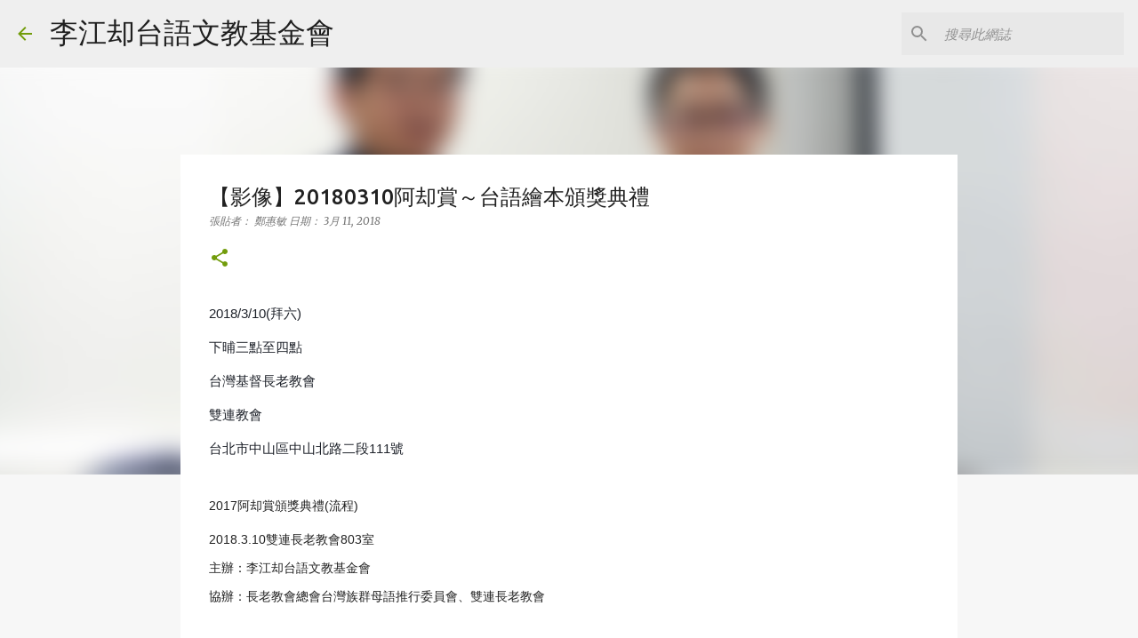

--- FILE ---
content_type: text/html; charset=UTF-8
request_url: https://www.tgb.org.tw/2018/03/20180310.html
body_size: 23646
content:
<!DOCTYPE html>
<html dir='ltr' lang='zh-TW'>
<head>
<meta content='width=device-width, initial-scale=1' name='viewport'/>
<title> &#12304;影像&#12305;20180310阿却賞&#65374;台語繪本頒獎典禮</title>
<meta content='text/html; charset=UTF-8' http-equiv='Content-Type'/>
<!-- Chrome, Firefox OS and Opera -->
<meta content='#f7f7f7' name='theme-color'/>
<!-- Windows Phone -->
<meta content='#f7f7f7' name='msapplication-navbutton-color'/>
<meta content='blogger' name='generator'/>
<link href='https://www.tgb.org.tw/favicon.ico' rel='icon' type='image/x-icon'/>
<link href='https://www.tgb.org.tw/2018/03/20180310.html' rel='canonical'/>
<link rel="alternate" type="application/atom+xml" title="李江却台語文教基金會 - Atom" href="https://www.tgb.org.tw/feeds/posts/default" />
<link rel="alternate" type="application/rss+xml" title="李江却台語文教基金會 - RSS" href="https://www.tgb.org.tw/feeds/posts/default?alt=rss" />
<link rel="service.post" type="application/atom+xml" title="李江却台語文教基金會 - Atom" href="https://www.blogger.com/feeds/8088173083479680563/posts/default" />

<link rel="alternate" type="application/atom+xml" title="李江却台語文教基金會 - Atom" href="https://www.tgb.org.tw/feeds/1702957955708620248/comments/default" />
<!--Can't find substitution for tag [blog.ieCssRetrofitLinks]-->
<link href='https://blogger.googleusercontent.com/img/b/R29vZ2xl/AVvXsEi27uZBGrwmvz_1bUawjrhVomQ08uHfSGc5AUztRHTD1RI0KmhPwcYC0-8MwKHsCqvq3_20AgIm4ZLTrFG5GKuCG1Tp0NmACyzECCAsLxdL4gmOZHpeIT9A9e3vGfuhy_PzRV7yUR0Kg-0/s400/%25E4%25BD%2595%25E7%25A2%25A7%25E5%25AE%2589%25E7%2589%25A7%25E5%25B8%25AB%25E9%25A0%2592%25E7%258D%258E%25E4%25BA%2588%25E9%258D%25BE%25E8%2582%25B2%25E7%25B4%258B.JPG' rel='image_src'/>
<meta content='https://www.tgb.org.tw/2018/03/20180310.html' property='og:url'/>
<meta content=' 【影像】20180310阿却賞～台語繪本頒獎典禮' property='og:title'/>
<meta content=' 2018/3/10(拜六)   下晡三點至四點   台灣基督長老教會    雙連教會   台北市中山區中山北路二段111號 2017阿却賞 頒獎 典禮(流程)   2018.3.10雙連長老教會803室   主辦：李江却台語文教基金會   協辦：長老教會總會台灣族群母語推行委員...' property='og:description'/>
<meta content='https://blogger.googleusercontent.com/img/b/R29vZ2xl/AVvXsEi27uZBGrwmvz_1bUawjrhVomQ08uHfSGc5AUztRHTD1RI0KmhPwcYC0-8MwKHsCqvq3_20AgIm4ZLTrFG5GKuCG1Tp0NmACyzECCAsLxdL4gmOZHpeIT9A9e3vGfuhy_PzRV7yUR0Kg-0/w1200-h630-p-k-no-nu/%25E4%25BD%2595%25E7%25A2%25A7%25E5%25AE%2589%25E7%2589%25A7%25E5%25B8%25AB%25E9%25A0%2592%25E7%258D%258E%25E4%25BA%2588%25E9%258D%25BE%25E8%2582%25B2%25E7%25B4%258B.JPG' property='og:image'/>
<style type='text/css'>@font-face{font-family:'Merriweather';font-style:italic;font-weight:300;font-stretch:100%;font-display:swap;src:url(//fonts.gstatic.com/s/merriweather/v33/u-4c0qyriQwlOrhSvowK_l5-eTxCVx0ZbwLvKH2Gk9hLmp0v5yA-xXPqCzLvF-adrHOg7iDTFw.woff2)format('woff2');unicode-range:U+0460-052F,U+1C80-1C8A,U+20B4,U+2DE0-2DFF,U+A640-A69F,U+FE2E-FE2F;}@font-face{font-family:'Merriweather';font-style:italic;font-weight:300;font-stretch:100%;font-display:swap;src:url(//fonts.gstatic.com/s/merriweather/v33/u-4c0qyriQwlOrhSvowK_l5-eTxCVx0ZbwLvKH2Gk9hLmp0v5yA-xXPqCzLvF--drHOg7iDTFw.woff2)format('woff2');unicode-range:U+0301,U+0400-045F,U+0490-0491,U+04B0-04B1,U+2116;}@font-face{font-family:'Merriweather';font-style:italic;font-weight:300;font-stretch:100%;font-display:swap;src:url(//fonts.gstatic.com/s/merriweather/v33/u-4c0qyriQwlOrhSvowK_l5-eTxCVx0ZbwLvKH2Gk9hLmp0v5yA-xXPqCzLvF-SdrHOg7iDTFw.woff2)format('woff2');unicode-range:U+0102-0103,U+0110-0111,U+0128-0129,U+0168-0169,U+01A0-01A1,U+01AF-01B0,U+0300-0301,U+0303-0304,U+0308-0309,U+0323,U+0329,U+1EA0-1EF9,U+20AB;}@font-face{font-family:'Merriweather';font-style:italic;font-weight:300;font-stretch:100%;font-display:swap;src:url(//fonts.gstatic.com/s/merriweather/v33/u-4c0qyriQwlOrhSvowK_l5-eTxCVx0ZbwLvKH2Gk9hLmp0v5yA-xXPqCzLvF-WdrHOg7iDTFw.woff2)format('woff2');unicode-range:U+0100-02BA,U+02BD-02C5,U+02C7-02CC,U+02CE-02D7,U+02DD-02FF,U+0304,U+0308,U+0329,U+1D00-1DBF,U+1E00-1E9F,U+1EF2-1EFF,U+2020,U+20A0-20AB,U+20AD-20C0,U+2113,U+2C60-2C7F,U+A720-A7FF;}@font-face{font-family:'Merriweather';font-style:italic;font-weight:300;font-stretch:100%;font-display:swap;src:url(//fonts.gstatic.com/s/merriweather/v33/u-4c0qyriQwlOrhSvowK_l5-eTxCVx0ZbwLvKH2Gk9hLmp0v5yA-xXPqCzLvF-udrHOg7iA.woff2)format('woff2');unicode-range:U+0000-00FF,U+0131,U+0152-0153,U+02BB-02BC,U+02C6,U+02DA,U+02DC,U+0304,U+0308,U+0329,U+2000-206F,U+20AC,U+2122,U+2191,U+2193,U+2212,U+2215,U+FEFF,U+FFFD;}@font-face{font-family:'Merriweather';font-style:italic;font-weight:400;font-stretch:100%;font-display:swap;src:url(//fonts.gstatic.com/s/merriweather/v33/u-4c0qyriQwlOrhSvowK_l5-eTxCVx0ZbwLvKH2Gk9hLmp0v5yA-xXPqCzLvF-adrHOg7iDTFw.woff2)format('woff2');unicode-range:U+0460-052F,U+1C80-1C8A,U+20B4,U+2DE0-2DFF,U+A640-A69F,U+FE2E-FE2F;}@font-face{font-family:'Merriweather';font-style:italic;font-weight:400;font-stretch:100%;font-display:swap;src:url(//fonts.gstatic.com/s/merriweather/v33/u-4c0qyriQwlOrhSvowK_l5-eTxCVx0ZbwLvKH2Gk9hLmp0v5yA-xXPqCzLvF--drHOg7iDTFw.woff2)format('woff2');unicode-range:U+0301,U+0400-045F,U+0490-0491,U+04B0-04B1,U+2116;}@font-face{font-family:'Merriweather';font-style:italic;font-weight:400;font-stretch:100%;font-display:swap;src:url(//fonts.gstatic.com/s/merriweather/v33/u-4c0qyriQwlOrhSvowK_l5-eTxCVx0ZbwLvKH2Gk9hLmp0v5yA-xXPqCzLvF-SdrHOg7iDTFw.woff2)format('woff2');unicode-range:U+0102-0103,U+0110-0111,U+0128-0129,U+0168-0169,U+01A0-01A1,U+01AF-01B0,U+0300-0301,U+0303-0304,U+0308-0309,U+0323,U+0329,U+1EA0-1EF9,U+20AB;}@font-face{font-family:'Merriweather';font-style:italic;font-weight:400;font-stretch:100%;font-display:swap;src:url(//fonts.gstatic.com/s/merriweather/v33/u-4c0qyriQwlOrhSvowK_l5-eTxCVx0ZbwLvKH2Gk9hLmp0v5yA-xXPqCzLvF-WdrHOg7iDTFw.woff2)format('woff2');unicode-range:U+0100-02BA,U+02BD-02C5,U+02C7-02CC,U+02CE-02D7,U+02DD-02FF,U+0304,U+0308,U+0329,U+1D00-1DBF,U+1E00-1E9F,U+1EF2-1EFF,U+2020,U+20A0-20AB,U+20AD-20C0,U+2113,U+2C60-2C7F,U+A720-A7FF;}@font-face{font-family:'Merriweather';font-style:italic;font-weight:400;font-stretch:100%;font-display:swap;src:url(//fonts.gstatic.com/s/merriweather/v33/u-4c0qyriQwlOrhSvowK_l5-eTxCVx0ZbwLvKH2Gk9hLmp0v5yA-xXPqCzLvF-udrHOg7iA.woff2)format('woff2');unicode-range:U+0000-00FF,U+0131,U+0152-0153,U+02BB-02BC,U+02C6,U+02DA,U+02DC,U+0304,U+0308,U+0329,U+2000-206F,U+20AC,U+2122,U+2191,U+2193,U+2212,U+2215,U+FEFF,U+FFFD;}@font-face{font-family:'Merriweather';font-style:normal;font-weight:400;font-stretch:100%;font-display:swap;src:url(//fonts.gstatic.com/s/merriweather/v33/u-4D0qyriQwlOrhSvowK_l5UcA6zuSYEqOzpPe3HOZJ5eX1WtLaQwmYiScCmDxhtNOKl8yDr3icaGV31CPDaYKfFQn0.woff2)format('woff2');unicode-range:U+0460-052F,U+1C80-1C8A,U+20B4,U+2DE0-2DFF,U+A640-A69F,U+FE2E-FE2F;}@font-face{font-family:'Merriweather';font-style:normal;font-weight:400;font-stretch:100%;font-display:swap;src:url(//fonts.gstatic.com/s/merriweather/v33/u-4D0qyriQwlOrhSvowK_l5UcA6zuSYEqOzpPe3HOZJ5eX1WtLaQwmYiScCmDxhtNOKl8yDr3icaEF31CPDaYKfFQn0.woff2)format('woff2');unicode-range:U+0301,U+0400-045F,U+0490-0491,U+04B0-04B1,U+2116;}@font-face{font-family:'Merriweather';font-style:normal;font-weight:400;font-stretch:100%;font-display:swap;src:url(//fonts.gstatic.com/s/merriweather/v33/u-4D0qyriQwlOrhSvowK_l5UcA6zuSYEqOzpPe3HOZJ5eX1WtLaQwmYiScCmDxhtNOKl8yDr3icaG131CPDaYKfFQn0.woff2)format('woff2');unicode-range:U+0102-0103,U+0110-0111,U+0128-0129,U+0168-0169,U+01A0-01A1,U+01AF-01B0,U+0300-0301,U+0303-0304,U+0308-0309,U+0323,U+0329,U+1EA0-1EF9,U+20AB;}@font-face{font-family:'Merriweather';font-style:normal;font-weight:400;font-stretch:100%;font-display:swap;src:url(//fonts.gstatic.com/s/merriweather/v33/u-4D0qyriQwlOrhSvowK_l5UcA6zuSYEqOzpPe3HOZJ5eX1WtLaQwmYiScCmDxhtNOKl8yDr3icaGl31CPDaYKfFQn0.woff2)format('woff2');unicode-range:U+0100-02BA,U+02BD-02C5,U+02C7-02CC,U+02CE-02D7,U+02DD-02FF,U+0304,U+0308,U+0329,U+1D00-1DBF,U+1E00-1E9F,U+1EF2-1EFF,U+2020,U+20A0-20AB,U+20AD-20C0,U+2113,U+2C60-2C7F,U+A720-A7FF;}@font-face{font-family:'Merriweather';font-style:normal;font-weight:400;font-stretch:100%;font-display:swap;src:url(//fonts.gstatic.com/s/merriweather/v33/u-4D0qyriQwlOrhSvowK_l5UcA6zuSYEqOzpPe3HOZJ5eX1WtLaQwmYiScCmDxhtNOKl8yDr3icaFF31CPDaYKfF.woff2)format('woff2');unicode-range:U+0000-00FF,U+0131,U+0152-0153,U+02BB-02BC,U+02C6,U+02DA,U+02DC,U+0304,U+0308,U+0329,U+2000-206F,U+20AC,U+2122,U+2191,U+2193,U+2212,U+2215,U+FEFF,U+FFFD;}@font-face{font-family:'Ubuntu';font-style:normal;font-weight:400;font-display:swap;src:url(//fonts.gstatic.com/s/ubuntu/v21/4iCs6KVjbNBYlgoKcg72nU6AF7xm.woff2)format('woff2');unicode-range:U+0460-052F,U+1C80-1C8A,U+20B4,U+2DE0-2DFF,U+A640-A69F,U+FE2E-FE2F;}@font-face{font-family:'Ubuntu';font-style:normal;font-weight:400;font-display:swap;src:url(//fonts.gstatic.com/s/ubuntu/v21/4iCs6KVjbNBYlgoKew72nU6AF7xm.woff2)format('woff2');unicode-range:U+0301,U+0400-045F,U+0490-0491,U+04B0-04B1,U+2116;}@font-face{font-family:'Ubuntu';font-style:normal;font-weight:400;font-display:swap;src:url(//fonts.gstatic.com/s/ubuntu/v21/4iCs6KVjbNBYlgoKcw72nU6AF7xm.woff2)format('woff2');unicode-range:U+1F00-1FFF;}@font-face{font-family:'Ubuntu';font-style:normal;font-weight:400;font-display:swap;src:url(//fonts.gstatic.com/s/ubuntu/v21/4iCs6KVjbNBYlgoKfA72nU6AF7xm.woff2)format('woff2');unicode-range:U+0370-0377,U+037A-037F,U+0384-038A,U+038C,U+038E-03A1,U+03A3-03FF;}@font-face{font-family:'Ubuntu';font-style:normal;font-weight:400;font-display:swap;src:url(//fonts.gstatic.com/s/ubuntu/v21/4iCs6KVjbNBYlgoKcQ72nU6AF7xm.woff2)format('woff2');unicode-range:U+0100-02BA,U+02BD-02C5,U+02C7-02CC,U+02CE-02D7,U+02DD-02FF,U+0304,U+0308,U+0329,U+1D00-1DBF,U+1E00-1E9F,U+1EF2-1EFF,U+2020,U+20A0-20AB,U+20AD-20C0,U+2113,U+2C60-2C7F,U+A720-A7FF;}@font-face{font-family:'Ubuntu';font-style:normal;font-weight:400;font-display:swap;src:url(//fonts.gstatic.com/s/ubuntu/v21/4iCs6KVjbNBYlgoKfw72nU6AFw.woff2)format('woff2');unicode-range:U+0000-00FF,U+0131,U+0152-0153,U+02BB-02BC,U+02C6,U+02DA,U+02DC,U+0304,U+0308,U+0329,U+2000-206F,U+20AC,U+2122,U+2191,U+2193,U+2212,U+2215,U+FEFF,U+FFFD;}@font-face{font-family:'Ubuntu';font-style:normal;font-weight:500;font-display:swap;src:url(//fonts.gstatic.com/s/ubuntu/v21/4iCv6KVjbNBYlgoCjC3jvWyNPYZvg7UI.woff2)format('woff2');unicode-range:U+0460-052F,U+1C80-1C8A,U+20B4,U+2DE0-2DFF,U+A640-A69F,U+FE2E-FE2F;}@font-face{font-family:'Ubuntu';font-style:normal;font-weight:500;font-display:swap;src:url(//fonts.gstatic.com/s/ubuntu/v21/4iCv6KVjbNBYlgoCjC3jtGyNPYZvg7UI.woff2)format('woff2');unicode-range:U+0301,U+0400-045F,U+0490-0491,U+04B0-04B1,U+2116;}@font-face{font-family:'Ubuntu';font-style:normal;font-weight:500;font-display:swap;src:url(//fonts.gstatic.com/s/ubuntu/v21/4iCv6KVjbNBYlgoCjC3jvGyNPYZvg7UI.woff2)format('woff2');unicode-range:U+1F00-1FFF;}@font-face{font-family:'Ubuntu';font-style:normal;font-weight:500;font-display:swap;src:url(//fonts.gstatic.com/s/ubuntu/v21/4iCv6KVjbNBYlgoCjC3js2yNPYZvg7UI.woff2)format('woff2');unicode-range:U+0370-0377,U+037A-037F,U+0384-038A,U+038C,U+038E-03A1,U+03A3-03FF;}@font-face{font-family:'Ubuntu';font-style:normal;font-weight:500;font-display:swap;src:url(//fonts.gstatic.com/s/ubuntu/v21/4iCv6KVjbNBYlgoCjC3jvmyNPYZvg7UI.woff2)format('woff2');unicode-range:U+0100-02BA,U+02BD-02C5,U+02C7-02CC,U+02CE-02D7,U+02DD-02FF,U+0304,U+0308,U+0329,U+1D00-1DBF,U+1E00-1E9F,U+1EF2-1EFF,U+2020,U+20A0-20AB,U+20AD-20C0,U+2113,U+2C60-2C7F,U+A720-A7FF;}@font-face{font-family:'Ubuntu';font-style:normal;font-weight:500;font-display:swap;src:url(//fonts.gstatic.com/s/ubuntu/v21/4iCv6KVjbNBYlgoCjC3jsGyNPYZvgw.woff2)format('woff2');unicode-range:U+0000-00FF,U+0131,U+0152-0153,U+02BB-02BC,U+02C6,U+02DA,U+02DC,U+0304,U+0308,U+0329,U+2000-206F,U+20AC,U+2122,U+2191,U+2193,U+2212,U+2215,U+FEFF,U+FFFD;}@font-face{font-family:'Ubuntu';font-style:normal;font-weight:700;font-display:swap;src:url(//fonts.gstatic.com/s/ubuntu/v21/4iCv6KVjbNBYlgoCxCvjvWyNPYZvg7UI.woff2)format('woff2');unicode-range:U+0460-052F,U+1C80-1C8A,U+20B4,U+2DE0-2DFF,U+A640-A69F,U+FE2E-FE2F;}@font-face{font-family:'Ubuntu';font-style:normal;font-weight:700;font-display:swap;src:url(//fonts.gstatic.com/s/ubuntu/v21/4iCv6KVjbNBYlgoCxCvjtGyNPYZvg7UI.woff2)format('woff2');unicode-range:U+0301,U+0400-045F,U+0490-0491,U+04B0-04B1,U+2116;}@font-face{font-family:'Ubuntu';font-style:normal;font-weight:700;font-display:swap;src:url(//fonts.gstatic.com/s/ubuntu/v21/4iCv6KVjbNBYlgoCxCvjvGyNPYZvg7UI.woff2)format('woff2');unicode-range:U+1F00-1FFF;}@font-face{font-family:'Ubuntu';font-style:normal;font-weight:700;font-display:swap;src:url(//fonts.gstatic.com/s/ubuntu/v21/4iCv6KVjbNBYlgoCxCvjs2yNPYZvg7UI.woff2)format('woff2');unicode-range:U+0370-0377,U+037A-037F,U+0384-038A,U+038C,U+038E-03A1,U+03A3-03FF;}@font-face{font-family:'Ubuntu';font-style:normal;font-weight:700;font-display:swap;src:url(//fonts.gstatic.com/s/ubuntu/v21/4iCv6KVjbNBYlgoCxCvjvmyNPYZvg7UI.woff2)format('woff2');unicode-range:U+0100-02BA,U+02BD-02C5,U+02C7-02CC,U+02CE-02D7,U+02DD-02FF,U+0304,U+0308,U+0329,U+1D00-1DBF,U+1E00-1E9F,U+1EF2-1EFF,U+2020,U+20A0-20AB,U+20AD-20C0,U+2113,U+2C60-2C7F,U+A720-A7FF;}@font-face{font-family:'Ubuntu';font-style:normal;font-weight:700;font-display:swap;src:url(//fonts.gstatic.com/s/ubuntu/v21/4iCv6KVjbNBYlgoCxCvjsGyNPYZvgw.woff2)format('woff2');unicode-range:U+0000-00FF,U+0131,U+0152-0153,U+02BB-02BC,U+02C6,U+02DA,U+02DC,U+0304,U+0308,U+0329,U+2000-206F,U+20AC,U+2122,U+2191,U+2193,U+2212,U+2215,U+FEFF,U+FFFD;}</style>
<style id='page-skin-1' type='text/css'><!--
/*! normalize.css v8.0.0 | MIT License | github.com/necolas/normalize.css */html{line-height:1.15;-webkit-text-size-adjust:100%}body{margin:0}h1{font-size:2em;margin:.67em 0}hr{box-sizing:content-box;height:0;overflow:visible}pre{font-family:monospace,monospace;font-size:1em}a{background-color:transparent}abbr[title]{border-bottom:none;text-decoration:underline;text-decoration:underline dotted}b,strong{font-weight:bolder}code,kbd,samp{font-family:monospace,monospace;font-size:1em}small{font-size:80%}sub,sup{font-size:75%;line-height:0;position:relative;vertical-align:baseline}sub{bottom:-0.25em}sup{top:-0.5em}img{border-style:none}button,input,optgroup,select,textarea{font-family:inherit;font-size:100%;line-height:1.15;margin:0}button,input{overflow:visible}button,select{text-transform:none}button,[type="button"],[type="reset"],[type="submit"]{-webkit-appearance:button}button::-moz-focus-inner,[type="button"]::-moz-focus-inner,[type="reset"]::-moz-focus-inner,[type="submit"]::-moz-focus-inner{border-style:none;padding:0}button:-moz-focusring,[type="button"]:-moz-focusring,[type="reset"]:-moz-focusring,[type="submit"]:-moz-focusring{outline:1px dotted ButtonText}fieldset{padding:.35em .75em .625em}legend{box-sizing:border-box;color:inherit;display:table;max-width:100%;padding:0;white-space:normal}progress{vertical-align:baseline}textarea{overflow:auto}[type="checkbox"],[type="radio"]{box-sizing:border-box;padding:0}[type="number"]::-webkit-inner-spin-button,[type="number"]::-webkit-outer-spin-button{height:auto}[type="search"]{-webkit-appearance:textfield;outline-offset:-2px}[type="search"]::-webkit-search-decoration{-webkit-appearance:none}::-webkit-file-upload-button{-webkit-appearance:button;font:inherit}details{display:block}summary{display:list-item}template{display:none}[hidden]{display:none}
/*!************************************************
* Blogger Template Style
* Name: Emporio
**************************************************/
body{
word-wrap:break-word;
overflow-wrap:break-word;
word-break:break-word
}
.hidden{
display:none
}
.invisible{
visibility:hidden
}
.container:after,.float-container:after{
clear:both;
content:"";
display:table
}
.clearboth{
clear:both
}
#comments .comment .comment-actions,.subscribe-popup .FollowByEmail .follow-by-email-submit{
background:transparent;
border:0;
box-shadow:none;
color:#729c0b;
cursor:pointer;
font-size:14px;
font-weight:700;
outline:none;
text-decoration:none;
text-transform:uppercase;
width:auto
}
.dim-overlay{
height:100vh;
left:0;
position:fixed;
top:0;
width:100%
}
#sharing-dim-overlay{
background-color:transparent
}
input::-ms-clear{
display:none
}
.blogger-logo,.svg-icon-24.blogger-logo{
fill:#ff9800;
opacity:1
}
.skip-navigation{
background-color:#fff;
box-sizing:border-box;
color:#000;
display:block;
height:0;
left:0;
line-height:50px;
overflow:hidden;
padding-top:0;
position:fixed;
text-align:center;
top:0;
-webkit-transition:box-shadow .3s,height .3s,padding-top .3s;
transition:box-shadow .3s,height .3s,padding-top .3s;
width:100%;
z-index:900
}
.skip-navigation:focus{
box-shadow:0 4px 5px 0 rgba(0,0,0,.14),0 1px 10px 0 rgba(0,0,0,.12),0 2px 4px -1px rgba(0,0,0,.2);
height:50px
}
#main{
outline:none
}
.main-heading{
clip:rect(1px,1px,1px,1px);
border:0;
height:1px;
overflow:hidden;
padding:0;
position:absolute;
width:1px
}
.Attribution{
margin-top:1em;
text-align:center
}
.Attribution .blogger img,.Attribution .blogger svg{
vertical-align:bottom
}
.Attribution .blogger img{
margin-right:.5em
}
.Attribution div{
line-height:24px;
margin-top:.5em
}
.Attribution .copyright,.Attribution .image-attribution{
font-size:.7em;
margin-top:1.5em
}
.bg-photo{
background-attachment:scroll!important
}
body .CSS_LIGHTBOX{
z-index:900
}
.extendable .show-less,.extendable .show-more{
border-color:#729c0b;
color:#729c0b;
margin-top:8px
}
.extendable .show-less.hidden,.extendable .show-more.hidden,.inline-ad{
display:none
}
.inline-ad{
max-width:100%;
overflow:hidden
}
.adsbygoogle{
display:block
}
#cookieChoiceInfo{
bottom:0;
top:auto
}
iframe.b-hbp-video{
border:0
}
.post-body iframe{
max-width:100%
}
.post-body a[imageanchor="1"]{
display:inline-block
}
.byline{
margin-right:1em
}
.byline:last-child{
margin-right:0
}
.link-copied-dialog{
max-width:520px;
outline:0
}
.link-copied-dialog .modal-dialog-buttons{
margin-top:8px
}
.link-copied-dialog .goog-buttonset-default{
background:transparent;
border:0
}
.link-copied-dialog .goog-buttonset-default:focus{
outline:0
}
.paging-control-container{
margin-bottom:16px
}
.paging-control-container .paging-control{
display:inline-block
}
.paging-control-container .comment-range-text:after,.paging-control-container .paging-control{
color:#729c0b
}
.paging-control-container .comment-range-text,.paging-control-container .paging-control{
margin-right:8px
}
.paging-control-container .comment-range-text:after,.paging-control-container .paging-control:after{
padding-left:8px;
content:"\b7";
cursor:default;
pointer-events:none
}
.paging-control-container .comment-range-text:last-child:after,.paging-control-container .paging-control:last-child:after{
content:none
}
.byline.reactions iframe{
height:20px
}
.b-notification{
background-color:#fff;
border-bottom:1px solid #000;
box-sizing:border-box;
color:#000;
padding:16px 32px;
text-align:center
}
.b-notification.visible{
-webkit-transition:margin-top .3s cubic-bezier(.4,0,.2,1);
transition:margin-top .3s cubic-bezier(.4,0,.2,1)
}
.b-notification.invisible{
position:absolute
}
.b-notification-close{
position:absolute;
right:8px;
top:8px
}
.no-posts-message{
line-height:40px;
text-align:center
}
@media screen and (max-width:745px){
body.item-view .post-body a[imageanchor="1"][style*="float: left;"],body.item-view .post-body a[imageanchor="1"][style*="float: right;"]{
clear:none!important;
float:none!important
}
body.item-view .post-body a[imageanchor="1"] img{
display:block;
height:auto;
margin:0 auto
}
body.item-view .post-body>.separator:first-child>a[imageanchor="1"]:first-child{
margin-top:20px
}
.post-body a[imageanchor]{
display:block
}
body.item-view .post-body a[imageanchor="1"]{
margin-left:0!important;
margin-right:0!important
}
body.item-view .post-body a[imageanchor="1"]+a[imageanchor="1"]{
margin-top:16px
}
}
.item-control{
display:none
}
#comments{
border-top:1px dashed rgba(0,0,0,.54);
margin-top:20px;
padding:20px
}
#comments .comment-thread ol{
padding-left:0;
margin:0;
padding-left:0
}
#comments .comment .comment-replybox-single,#comments .comment-thread .comment-replies{
margin-left:60px
}
#comments .comment-thread .thread-count{
display:none
}
#comments .comment{
list-style-type:none;
padding:0 0 30px;
position:relative
}
#comments .comment .comment{
padding-bottom:8px
}
.comment .avatar-image-container{
position:absolute
}
.comment .avatar-image-container img{
border-radius:50%
}
.avatar-image-container svg,.comment .avatar-image-container .avatar-icon{
fill:#729c0b;
border:1px solid #729c0b;
border-radius:50%;
box-sizing:border-box;
height:35px;
margin:0;
padding:7px;
width:35px
}
.comment .comment-block{
margin-left:60px;
margin-top:10px;
padding-bottom:0
}
#comments .comment-author-header-wrapper{
margin-left:40px
}
#comments .comment .thread-expanded .comment-block{
padding-bottom:20px
}
#comments .comment .comment-header .user,#comments .comment .comment-header .user a{
color:#212121;
font-style:normal;
font-weight:700
}
#comments .comment .comment-actions{
bottom:0;
margin-bottom:15px;
position:absolute
}
#comments .comment .comment-actions>*{
margin-right:8px
}
#comments .comment .comment-header .datetime{
margin-left:8px;
bottom:0;
display:inline-block;
font-size:13px;
font-style:italic
}
#comments .comment .comment-footer .comment-timestamp a,#comments .comment .comment-header .datetime,#comments .comment .comment-header .datetime a{
color:rgba(33,33,33,.54)
}
#comments .comment .comment-content,.comment .comment-body{
margin-top:12px;
word-break:break-word
}
.comment-body{
margin-bottom:12px
}
#comments.embed[data-num-comments="0"]{
border:0;
margin-top:0;
padding-top:0
}
#comment-editor-src,#comments.embed[data-num-comments="0"] #comment-post-message,#comments.embed[data-num-comments="0"] div.comment-form>p,#comments.embed[data-num-comments="0"] p.comment-footer{
display:none
}
.comments .comments-content .loadmore.loaded{
max-height:0;
opacity:0;
overflow:hidden
}
.extendable .remaining-items{
height:0;
overflow:hidden;
-webkit-transition:height .3s cubic-bezier(.4,0,.2,1);
transition:height .3s cubic-bezier(.4,0,.2,1)
}
.extendable .remaining-items.expanded{
height:auto
}
.svg-icon-24,.svg-icon-24-button{
cursor:pointer;
height:24px;
min-width:24px;
width:24px
}
.touch-icon{
margin:-12px;
padding:12px
}
.touch-icon:active,.touch-icon:focus{
background-color:hsla(0,0%,60%,.4);
border-radius:50%
}
svg:not(:root).touch-icon{
overflow:visible
}
html[dir=rtl] .rtl-reversible-icon{
-webkit-transform:scaleX(-1);
transform:scaleX(-1)
}
.svg-icon-24-button,.touch-icon-button{
background:transparent;
border:0;
margin:0;
outline:none;
padding:0
}
.touch-icon-button .touch-icon:active,.touch-icon-button .touch-icon:focus{
background-color:transparent
}
.touch-icon-button:active .touch-icon,.touch-icon-button:focus .touch-icon{
background-color:hsla(0,0%,60%,.4);
border-radius:50%
}
.Profile .default-avatar-wrapper .avatar-icon{
fill:#729c0b;
border:1px solid #729c0b;
border-radius:50%;
box-sizing:border-box;
margin:0
}
.Profile .individual .default-avatar-wrapper .avatar-icon{
padding:25px
}
.Profile .individual .avatar-icon,.Profile .individual .profile-img{
height:90px;
width:90px
}
.Profile .team .default-avatar-wrapper .avatar-icon{
padding:8px
}
.Profile .team .avatar-icon,.Profile .team .default-avatar-wrapper,.Profile .team .profile-img{
height:40px;
width:40px
}
.snippet-container{
margin:0;
overflow:hidden;
position:relative
}
.snippet-fade{
right:0;
bottom:0;
box-sizing:border-box;
position:absolute;
width:96px
}
.snippet-fade:after{
content:"\2026";
float:right
}
.centered-top-container.sticky{
left:0;
position:fixed;
right:0;
top:0;
-webkit-transition-duration:.2s;
transition-duration:.2s;
-webkit-transition-property:opacity,-webkit-transform;
transition-property:opacity,-webkit-transform;
transition-property:transform,opacity;
transition-property:transform,opacity,-webkit-transform;
-webkit-transition-timing-function:cubic-bezier(.4,0,.2,1);
transition-timing-function:cubic-bezier(.4,0,.2,1);
width:auto;
z-index:8
}
.centered-top-placeholder{
display:none
}
.collapsed-header .centered-top-placeholder{
display:block
}
.centered-top-container .Header .replaced h1,.centered-top-placeholder .Header .replaced h1{
display:none
}
.centered-top-container.sticky .Header .replaced h1{
display:block
}
.centered-top-container.sticky .Header .header-widget{
background:none
}
.centered-top-container.sticky .Header .header-image-wrapper{
display:none
}
.centered-top-container img,.centered-top-placeholder img{
max-width:100%
}
.collapsible{
-webkit-transition:height .3s cubic-bezier(.4,0,.2,1);
transition:height .3s cubic-bezier(.4,0,.2,1)
}
.collapsible,.collapsible>summary{
display:block;
overflow:hidden
}
.collapsible>:not(summary){
display:none
}
.collapsible[open]>:not(summary){
display:block
}
.collapsible:focus,.collapsible>summary:focus{
outline:none
}
.collapsible>summary{
cursor:pointer;
display:block;
padding:0
}
.collapsible:focus>summary,.collapsible>summary:focus{
background-color:transparent
}
.collapsible>summary::-webkit-details-marker{
display:none
}
.collapsible-title{
-webkit-box-align:center;
align-items:center;
display:-webkit-box;
display:flex
}
.collapsible-title .title{
-webkit-box-flex:1;
-webkit-box-ordinal-group:1;
flex:1 1 auto;
order:0;
overflow:hidden;
text-overflow:ellipsis;
white-space:nowrap
}
.collapsible-title .chevron-down,.collapsible[open] .collapsible-title .chevron-up{
display:block
}
.collapsible-title .chevron-up,.collapsible[open] .collapsible-title .chevron-down{
display:none
}
.flat-button{
border-radius:2px;
font-weight:700;
margin:-8px;
padding:8px;
text-transform:uppercase
}
.flat-button,.flat-icon-button{
cursor:pointer;
display:inline-block
}
.flat-icon-button{
background:transparent;
border:0;
box-sizing:content-box;
line-height:0;
margin:-12px;
outline:none;
padding:12px
}
.flat-icon-button,.flat-icon-button .splash-wrapper{
border-radius:50%
}
.flat-icon-button .splash.animate{
-webkit-animation-duration:.3s;
animation-duration:.3s
}
body#layout .bg-photo,body#layout .bg-photo-overlay{
display:none
}
body#layout .centered{
max-width:954px
}
body#layout .navigation{
display:none
}
body#layout .sidebar-container{
display:inline-block;
width:40%
}
body#layout .hamburger-menu,body#layout .search{
display:none
}
.overflowable-container{
max-height:44px;
overflow:hidden;
position:relative
}
.overflow-button{
cursor:pointer
}
#overflowable-dim-overlay{
background:transparent
}
.overflow-popup{
background-color:#ffffff;
box-shadow:0 2px 2px 0 rgba(0,0,0,.14),0 3px 1px -2px rgba(0,0,0,.2),0 1px 5px 0 rgba(0,0,0,.12);
left:0;
max-width:calc(100% - 32px);
position:absolute;
top:0;
visibility:hidden;
z-index:101
}
.overflow-popup ul{
list-style:none
}
.overflow-popup .tabs li,.overflow-popup li{
display:block;
height:auto
}
.overflow-popup .tabs li{
padding-left:0;
padding-right:0
}
.overflow-button.hidden,.overflow-popup .tabs li.hidden,.overflow-popup li.hidden,.widget.Sharing .sharing-button{
display:none
}
.widget.Sharing .sharing-buttons li{
padding:0
}
.widget.Sharing .sharing-buttons li span{
display:none
}
.post-share-buttons{
position:relative
}
.sharing-open.touch-icon-button:active .touch-icon,.sharing-open.touch-icon-button:focus .touch-icon{
background-color:transparent
}
.share-buttons{
background-color:#ffffff;
border-radius:2px;
box-shadow:0 2px 2px 0 rgba(0,0,0,.14),0 3px 1px -2px rgba(0,0,0,.2),0 1px 5px 0 rgba(0,0,0,.12);
color:#000000;
list-style:none;
margin:0;
min-width:200px;
padding:8px 0;
position:absolute;
top:-11px;
z-index:101
}
.share-buttons.hidden{
display:none
}
.sharing-button{
background:transparent;
border:0;
cursor:pointer;
margin:0;
outline:none;
padding:0
}
.share-buttons li{
height:48px;
margin:0
}
.share-buttons li:last-child{
margin-bottom:0
}
.share-buttons li .sharing-platform-button{
box-sizing:border-box;
cursor:pointer;
display:block;
height:100%;
margin-bottom:0;
padding:0 16px;
position:relative;
width:100%
}
.share-buttons li .sharing-platform-button:focus,.share-buttons li .sharing-platform-button:hover{
background-color:hsla(0,0%,50%,.1);
outline:none
}
.share-buttons li svg[class*=" sharing-"],.share-buttons li svg[class^=sharing-]{
position:absolute;
top:10px
}
.share-buttons li span.sharing-platform-button{
position:relative;
top:0
}
.share-buttons li .platform-sharing-text{
margin-left:56px;
display:block;
font-size:16px;
line-height:48px;
white-space:nowrap
}
.sidebar-container{
-webkit-overflow-scrolling:touch;
background-color:#f7f7f7;
max-width:280px;
overflow-y:auto;
-webkit-transition-duration:.3s;
transition-duration:.3s;
-webkit-transition-property:-webkit-transform;
transition-property:-webkit-transform;
transition-property:transform;
transition-property:transform,-webkit-transform;
-webkit-transition-timing-function:cubic-bezier(0,0,.2,1);
transition-timing-function:cubic-bezier(0,0,.2,1);
width:280px;
z-index:101
}
.sidebar-container .navigation{
line-height:0;
padding:16px
}
.sidebar-container .sidebar-back{
cursor:pointer
}
.sidebar-container .widget{
background:none;
margin:0 16px;
padding:16px 0
}
.sidebar-container .widget .title{
color:#000000;
margin:0
}
.sidebar-container .widget ul{
list-style:none;
margin:0;
padding:0
}
.sidebar-container .widget ul ul{
margin-left:1em
}
.sidebar-container .widget li{
font-size:16px;
line-height:normal
}
.sidebar-container .widget+.widget{
border-top:1px solid rgba(0, 0, 0, 0.12)
}
.BlogArchive li{
margin:16px 0
}
.BlogArchive li:last-child{
margin-bottom:0
}
.Label li a{
display:inline-block
}
.BlogArchive .post-count,.Label .label-count{
margin-left:.25em;
float:right
}
.BlogArchive .post-count:before,.Label .label-count:before{
content:"("
}
.BlogArchive .post-count:after,.Label .label-count:after{
content:")"
}
.widget.Translate .skiptranslate>div{
display:block!important
}
.widget.Profile .profile-link{
display:-webkit-box;
display:flex
}
.widget.Profile .team-member .default-avatar-wrapper,.widget.Profile .team-member .profile-img{
-webkit-box-flex:0;
margin-right:1em;
flex:0 0 auto
}
.widget.Profile .individual .profile-link{
-webkit-box-orient:vertical;
-webkit-box-direction:normal;
flex-direction:column
}
.widget.Profile .team .profile-link .profile-name{
-webkit-box-flex:1;
align-self:center;
display:block;
flex:1 1 auto
}
.dim-overlay{
background-color:rgba(0,0,0,.54)
}
body.sidebar-visible{
overflow-y:hidden
}
@media screen and (max-width:680px){
.sidebar-container{
bottom:0;
left:auto;
position:fixed;
right:0;
top:0
}
.sidebar-container.sidebar-invisible{
-webkit-transform:translateX(100%);
transform:translateX(100%);
-webkit-transition-timing-function:cubic-bezier(.4,0,.6,1);
transition-timing-function:cubic-bezier(.4,0,.6,1)
}
}
.dialog{
background:#ffffff;
box-shadow:0 2px 2px 0 rgba(0,0,0,.14),0 3px 1px -2px rgba(0,0,0,.2),0 1px 5px 0 rgba(0,0,0,.12);
box-sizing:border-box;
color:#000000;
padding:30px;
position:fixed;
text-align:center;
width:calc(100% - 24px);
z-index:101
}
.dialog input[type=email],.dialog input[type=text]{
background-color:transparent;
border:0;
border-bottom:1px solid rgba(0,0,0,.12);
color:#000000;
display:block;
font-family:Ubuntu, sans-serif;
font-size:16px;
line-height:24px;
margin:auto;
outline:none;
padding-bottom:7px;
text-align:center;
width:100%
}
.dialog input[type=email]::-webkit-input-placeholder,.dialog input[type=text]::-webkit-input-placeholder{
color:rgba(0,0,0,.5)
}
.dialog input[type=email]::-moz-placeholder,.dialog input[type=text]::-moz-placeholder{
color:rgba(0,0,0,.5)
}
.dialog input[type=email]:-ms-input-placeholder,.dialog input[type=text]:-ms-input-placeholder{
color:rgba(0,0,0,.5)
}
.dialog input[type=email]::-ms-input-placeholder,.dialog input[type=text]::-ms-input-placeholder{
color:rgba(0,0,0,.5)
}
.dialog input[type=email]::placeholder,.dialog input[type=text]::placeholder{
color:rgba(0,0,0,.5)
}
.dialog input[type=email]:focus,.dialog input[type=text]:focus{
border-bottom:2px solid #729c0b;
padding-bottom:6px
}
.dialog input.no-cursor{
color:transparent;
text-shadow:0 0 0 #000000
}
.dialog input.no-cursor:focus{
outline:none
}
.dialog input[type=submit]{
font-family:Ubuntu, sans-serif
}
.dialog .goog-buttonset-default{
color:#729c0b
}
.loading-spinner-large{
-webkit-animation:mspin-rotate 1568.63ms linear infinite;
animation:mspin-rotate 1568.63ms linear infinite;
height:48px;
overflow:hidden;
position:absolute;
width:48px;
z-index:200
}
.loading-spinner-large>div{
-webkit-animation:mspin-revrot 5332ms steps(4) infinite;
animation:mspin-revrot 5332ms steps(4) infinite
}
.loading-spinner-large>div>div{
-webkit-animation:mspin-singlecolor-large-film 1333ms steps(81) infinite;
animation:mspin-singlecolor-large-film 1333ms steps(81) infinite;
background-size:100%;
height:48px;
width:3888px
}
.mspin-black-large>div>div,.mspin-grey_54-large>div>div{
background-image:url(https://www.blogblog.com/indie/mspin_black_large.svg)
}
.mspin-white-large>div>div{
background-image:url(https://www.blogblog.com/indie/mspin_white_large.svg)
}
.mspin-grey_54-large{
opacity:.54
}
@-webkit-keyframes mspin-singlecolor-large-film{
0%{
-webkit-transform:translateX(0);
transform:translateX(0)
}
to{
-webkit-transform:translateX(-3888px);
transform:translateX(-3888px)
}
}
@keyframes mspin-singlecolor-large-film{
0%{
-webkit-transform:translateX(0);
transform:translateX(0)
}
to{
-webkit-transform:translateX(-3888px);
transform:translateX(-3888px)
}
}
@-webkit-keyframes mspin-rotate{
0%{
-webkit-transform:rotate(0deg);
transform:rotate(0deg)
}
to{
-webkit-transform:rotate(1turn);
transform:rotate(1turn)
}
}
@keyframes mspin-rotate{
0%{
-webkit-transform:rotate(0deg);
transform:rotate(0deg)
}
to{
-webkit-transform:rotate(1turn);
transform:rotate(1turn)
}
}
@-webkit-keyframes mspin-revrot{
0%{
-webkit-transform:rotate(0deg);
transform:rotate(0deg)
}
to{
-webkit-transform:rotate(-1turn);
transform:rotate(-1turn)
}
}
@keyframes mspin-revrot{
0%{
-webkit-transform:rotate(0deg);
transform:rotate(0deg)
}
to{
-webkit-transform:rotate(-1turn);
transform:rotate(-1turn)
}
}
.subscribe-popup{
max-width:364px
}
.subscribe-popup h3{
color:#212121;
font-size:1.8em;
margin-top:0
}
.subscribe-popup .FollowByEmail h3{
display:none
}
.subscribe-popup .FollowByEmail .follow-by-email-submit{
color:#729c0b;
display:inline-block;
margin:24px auto 0;
white-space:normal;
width:auto
}
.subscribe-popup .FollowByEmail .follow-by-email-submit:disabled{
cursor:default;
opacity:.3
}
@media (max-width:800px){
.blog-name div.widget.Subscribe{
margin-bottom:16px
}
body.item-view .blog-name div.widget.Subscribe{
margin:8px auto 16px;
width:100%
}
}
.sidebar-container .svg-icon-24{
fill:#729c0b
}
.centered-top .svg-icon-24{
fill:#729c0b
}
.centered-bottom .svg-icon-24.touch-icon,.centered-bottom a .svg-icon-24,.centered-bottom button .svg-icon-24{
fill:#729c0b
}
.post-wrapper .svg-icon-24.touch-icon,.post-wrapper a .svg-icon-24,.post-wrapper button .svg-icon-24{
fill:#729c0b
}
.centered-bottom .share-buttons .svg-icon-24,.share-buttons .svg-icon-24{
fill:#729c0b
}
.svg-icon-24.hamburger-menu{
fill:#729c0b
}
body#layout .page_body{
padding:0;
position:relative;
top:0
}
body#layout .page{
display:inline-block;
left:inherit;
position:relative;
vertical-align:top;
width:540px
}
body{
background:#f7f7f7 none repeat scroll top left;
background-color:#f7f7f7;
background-size:cover;
font:400 16px Ubuntu, sans-serif;
margin:0;
min-height:100vh
}
body,h3,h3.title{
color:#000000
}
.post-wrapper .post-title,.post-wrapper .post-title a,.post-wrapper .post-title a:hover,.post-wrapper .post-title a:visited{
color:#212121
}
a{
color:#729c0b;
text-decoration:none
}
a:visited{
color:#729c0b
}
a:hover{
color:#729c0b
}
blockquote{
color:#424242;
font:400 16px Ubuntu, sans-serif;
font-size:x-large;
font-style:italic;
font-weight:300;
text-align:center
}
.dim-overlay{
z-index:100
}
.page{
-webkit-box-orient:vertical;
-webkit-box-direction:normal;
box-sizing:border-box;
display:-webkit-box;
display:flex;
flex-direction:column;
min-height:100vh;
padding-bottom:1em
}
.page>*{
-webkit-box-flex:0;
flex:0 0 auto
}
.page>#footer{
margin-top:auto
}
.bg-photo-container{
overflow:hidden
}
.bg-photo-container,.bg-photo-container .bg-photo{
height:464px;
width:100%
}
.bg-photo-container .bg-photo{
background-position:50%;
background-size:cover;
z-index:-1
}
.centered{
margin:0 auto;
position:relative;
width:1482px
}
.centered .main,.centered .main-container{
float:left
}
.centered .main{
padding-bottom:1em
}
.centered .centered-bottom:after{
clear:both;
content:"";
display:table
}
@media (min-width:1626px){
.page_body.has-vertical-ads .centered{
width:1625px
}
}
@media (min-width:1225px) and (max-width:1482px){
.centered{
width:1081px
}
}
@media (min-width:1225px) and (max-width:1625px){
.page_body.has-vertical-ads .centered{
width:1224px
}
}
@media (max-width:1224px){
.centered{
width:680px
}
}
@media (max-width:680px){
.centered{
max-width:600px;
width:100%
}
}
.feed-view .post-wrapper.hero,.main,.main-container,.post-filter-message,.top-nav .section{
width:1187px
}
@media (min-width:1225px) and (max-width:1482px){
.feed-view .post-wrapper.hero,.main,.main-container,.post-filter-message,.top-nav .section{
width:786px
}
}
@media (min-width:1225px) and (max-width:1625px){
.feed-view .page_body.has-vertical-ads .post-wrapper.hero,.page_body.has-vertical-ads .feed-view .post-wrapper.hero,.page_body.has-vertical-ads .main,.page_body.has-vertical-ads .main-container,.page_body.has-vertical-ads .post-filter-message,.page_body.has-vertical-ads .top-nav .section{
width:786px
}
}
@media (max-width:1224px){
.feed-view .post-wrapper.hero,.main,.main-container,.post-filter-message,.top-nav .section{
width:auto
}
}
.widget .title{
font-size:18px;
line-height:28px;
margin:18px 0
}
.extendable .show-less,.extendable .show-more{
color:#729c0b;
cursor:pointer;
font:500 12px Ubuntu, sans-serif;
margin:0 -16px;
padding:16px;
text-transform:uppercase
}
.widget.Profile{
font:400 16px Ubuntu, sans-serif
}
.sidebar-container .widget.Profile{
padding:16px
}
.widget.Profile h2{
display:none
}
.widget.Profile .title{
margin:16px 32px
}
.widget.Profile .profile-img{
border-radius:50%
}
.widget.Profile .individual{
display:-webkit-box;
display:flex
}
.widget.Profile .individual .profile-info{
margin-left:16px;
align-self:center
}
.widget.Profile .profile-datablock{
margin-bottom:.75em;
margin-top:0
}
.widget.Profile .profile-link{
background-image:none!important;
font-family:inherit;
max-width:100%;
overflow:hidden
}
.widget.Profile .individual .profile-link{
display:block;
margin:0 -10px;
padding:0 10px
}
.widget.Profile .individual .profile-data a.profile-link.g-profile,.widget.Profile .team a.profile-link.g-profile .profile-name{
color:#000000;
font:500 16px Ubuntu, sans-serif;
margin-bottom:.75em
}
.widget.Profile .individual .profile-data a.profile-link.g-profile{
line-height:1.25
}
.widget.Profile .individual>a:first-child{
flex-shrink:0
}
.widget.Profile dd{
margin:0
}
.widget.Profile ul{
list-style:none;
padding:0
}
.widget.Profile ul li{
margin:10px 0 30px
}
.widget.Profile .team .extendable,.widget.Profile .team .extendable .first-items,.widget.Profile .team .extendable .remaining-items{
margin:0;
max-width:100%;
padding:0
}
.widget.Profile .team-member .profile-name-container{
-webkit-box-flex:0;
flex:0 1 auto
}
.widget.Profile .team .extendable .show-less,.widget.Profile .team .extendable .show-more{
left:56px;
position:relative
}
#comments a,.post-wrapper a{
color:#729c0b
}
div.widget.Blog .blog-posts .post-outer{
border:0
}
div.widget.Blog .post-outer{
padding-bottom:0
}
.post .thumb{
float:left;
height:20%;
width:20%
}
.no-posts-message,.status-msg-body{
margin:10px 0
}
.blog-pager{
text-align:center
}
.post-title{
margin:0
}
.post-title,.post-title a{
font:500 24px Ubuntu, sans-serif
}
.post-body{
display:block;
font:400 16px Merriweather, Georgia, serif;
line-height:32px;
margin:0
}
.post-body,.post-snippet{
color:#000000
}
.post-snippet{
font:400 14px Merriweather, Georgia, serif;
line-height:24px;
margin:8px 0;
max-height:72px
}
.post-snippet .snippet-fade{
background:-webkit-linear-gradient(left,#ffffff 0,#ffffff 20%,rgba(255, 255, 255, 0) 100%);
background:linear-gradient(to left,#ffffff 0,#ffffff 20%,rgba(255, 255, 255, 0) 100%);
bottom:0;
color:#000000;
position:absolute
}
.post-body img{
height:inherit;
max-width:100%
}
.byline,.byline.post-author a,.byline.post-timestamp a{
color:#757575;
font:italic 400 12px Merriweather, Georgia, serif
}
.byline.post-author{
text-transform:lowercase
}
.byline.post-author a{
text-transform:none
}
.item-byline .byline,.post-header .byline{
margin-right:0
}
.post-share-buttons .share-buttons{
background:#ffffff;
color:#000000;
font:400 14px Ubuntu, sans-serif
}
.tr-caption{
color:#424242;
font:400 16px Ubuntu, sans-serif;
font-size:1.1em;
font-style:italic
}
.post-filter-message{
background-color:#729c0b;
box-sizing:border-box;
color:#ffffff;
display:-webkit-box;
display:flex;
font:italic 400 18px Merriweather, Georgia, serif;
margin-bottom:16px;
margin-top:32px;
padding:12px 16px
}
.post-filter-message>div:first-child{
-webkit-box-flex:1;
flex:1 0 auto
}
.post-filter-message a{
padding-left:30px;
color:#729c0b;
color:#ffffff;
cursor:pointer;
font:500 12px Ubuntu, sans-serif;
text-transform:uppercase;
white-space:nowrap
}
.post-filter-message .search-label,.post-filter-message .search-query{
font-style:italic;
quotes:"\201c" "\201d" "\2018" "\2019"
}
.post-filter-message .search-label:before,.post-filter-message .search-query:before{
content:open-quote
}
.post-filter-message .search-label:after,.post-filter-message .search-query:after{
content:close-quote
}
#blog-pager{
margin-bottom:1em;
margin-top:2em
}
#blog-pager a{
color:#729c0b;
cursor:pointer;
font:500 12px Ubuntu, sans-serif;
text-transform:uppercase
}
.Label{
overflow-x:hidden
}
.Label ul{
list-style:none;
padding:0
}
.Label li{
display:inline-block;
max-width:100%;
overflow:hidden;
text-overflow:ellipsis;
white-space:nowrap
}
.Label .first-ten{
margin-top:16px
}
.Label .show-all{
border-color:#729c0b;
color:#729c0b;
cursor:pointer;
font-style:normal;
margin-top:8px;
text-transform:uppercase
}
.Label .show-all,.Label .show-all.hidden{
display:inline-block
}
.Label li a,.Label span.label-size,.byline.post-labels a{
background-color:rgba(114,156,11,.1);
border-radius:2px;
color:#729c0b;
cursor:pointer;
display:inline-block;
font:500 10.5px Ubuntu, sans-serif;
line-height:1.5;
margin:4px 4px 4px 0;
padding:4px 8px;
text-transform:uppercase;
vertical-align:middle
}
body.item-view .byline.post-labels a{
background-color:rgba(114,156,11,.1);
color:#729c0b
}
.FeaturedPost .item-thumbnail img{
max-width:100%
}
.sidebar-container .FeaturedPost .post-title a{
color:#729c0b;
font:500 14px Ubuntu, sans-serif
}
body.item-view .PopularPosts{
display:inline-block;
overflow-y:auto;
vertical-align:top;
width:280px
}
.PopularPosts h3.title{
font:500 16px Ubuntu, sans-serif
}
.PopularPosts .post-title{
margin:0 0 16px
}
.PopularPosts .post-title a{
color:#729c0b;
font:500 14px Ubuntu, sans-serif;
line-height:24px
}
.PopularPosts .item-thumbnail{
clear:both;
height:152px;
overflow-y:hidden;
width:100%
}
.PopularPosts .item-thumbnail img{
padding:0;
width:100%
}
.PopularPosts .popular-posts-snippet{
color:#535353;
font:italic 400 14px Merriweather, Georgia, serif;
line-height:24px;
max-height:calc(24px * 4);
overflow:hidden
}
.PopularPosts .popular-posts-snippet .snippet-fade{
color:#535353
}
.PopularPosts .post{
margin:30px 0;
position:relative
}
.PopularPosts .post+.post{
padding-top:1em
}
.popular-posts-snippet .snippet-fade{
right:0;
background:-webkit-linear-gradient(left,#f7f7f7 0,#f7f7f7 20%,rgba(247, 247, 247, 0) 100%);
background:linear-gradient(to left,#f7f7f7 0,#f7f7f7 20%,rgba(247, 247, 247, 0) 100%);
height:24px;
line-height:24px;
position:absolute;
top:calc(24px * 3);
width:96px
}
.Attribution{
color:#000000
}
.Attribution a,.Attribution a:hover,.Attribution a:visited{
color:#729c0b
}
.Attribution svg{
fill:#757575
}
.inline-ad{
margin-bottom:16px
}
.item-view .inline-ad{
display:block
}
.vertical-ad-container{
margin-left:15px;
float:left;
min-height:1px;
width:128px
}
.item-view .vertical-ad-container{
margin-top:30px
}
.inline-ad-placeholder,.vertical-ad-placeholder{
background:#ffffff;
border:1px solid #000;
opacity:.9;
text-align:center;
vertical-align:middle
}
.inline-ad-placeholder span,.vertical-ad-placeholder span{
color:#212121;
display:block;
font-weight:700;
margin-top:290px;
text-transform:uppercase
}
.vertical-ad-placeholder{
height:600px
}
.vertical-ad-placeholder span{
margin-top:290px;
padding:0 40px
}
.inline-ad-placeholder{
height:90px
}
.inline-ad-placeholder span{
margin-top:35px
}
.centered-top-container.sticky,.sticky .centered-top{
background-color:#efefef
}
.centered-top{
-webkit-box-align:start;
align-items:flex-start;
display:-webkit-box;
display:flex;
flex-wrap:wrap;
margin:0 auto;
max-width:1482px;
padding-top:40px
}
.page_body.has-vertical-ads .centered-top{
max-width:1625px
}
.centered-top .blog-name,.centered-top .hamburger-section,.centered-top .search{
margin-left:16px
}
.centered-top .return_link{
-webkit-box-flex:0;
-webkit-box-ordinal-group:1;
flex:0 0 auto;
height:24px;
order:0;
width:24px
}
.centered-top .blog-name{
-webkit-box-flex:1;
-webkit-box-ordinal-group:2;
flex:1 1 0;
order:1
}
.centered-top .search{
-webkit-box-flex:0;
-webkit-box-ordinal-group:3;
flex:0 0 auto;
order:2
}
.centered-top .hamburger-section{
-webkit-box-flex:0;
-webkit-box-ordinal-group:4;
display:none;
flex:0 0 auto;
order:3
}
.centered-top .subscribe-section-container{
-webkit-box-flex:1;
-webkit-box-ordinal-group:5;
flex:1 0 100%;
order:4
}
.centered-top .top-nav{
-webkit-box-flex:1;
-webkit-box-ordinal-group:6;
flex:1 0 100%;
margin-top:32px;
order:5
}
.sticky .centered-top{
-webkit-box-align:center;
align-items:center;
box-sizing:border-box;
flex-wrap:nowrap;
padding:0 16px
}
.sticky .centered-top .blog-name{
-webkit-box-flex:0;
flex:0 1 auto;
max-width:none;
min-width:0
}
.sticky .centered-top .subscribe-section-container{
border-left:1px solid rgba(0, 0, 0, 0.3);
-webkit-box-flex:1;
-webkit-box-ordinal-group:3;
flex:1 0 auto;
margin:0 16px;
order:2
}
.sticky .centered-top .search{
-webkit-box-flex:1;
-webkit-box-ordinal-group:4;
flex:1 0 auto;
order:3
}
.sticky .centered-top .hamburger-section{
-webkit-box-ordinal-group:5;
order:4
}
.sticky .centered-top .top-nav{
display:none
}
.search{
position:relative;
width:250px
}
.search,.search .search-expand,.search .section{
height:48px
}
.search .search-expand{
margin-left:auto;
background:transparent;
border:0;
display:none;
margin:0;
outline:none;
padding:0
}
.search .search-expand-text{
display:none
}
.search .search-expand .svg-icon-24,.search .search-submit-container .svg-icon-24{
fill:rgba(0, 0, 0, 0.38);
-webkit-transition:fill .3s cubic-bezier(.4,0,.2,1);
transition:fill .3s cubic-bezier(.4,0,.2,1)
}
.search h3{
display:none
}
.search .section{
right:0;
box-sizing:border-box;
line-height:24px;
overflow-x:hidden;
position:absolute;
top:0;
-webkit-transition-duration:.3s;
transition-duration:.3s;
-webkit-transition-property:background-color,width;
transition-property:background-color,width;
-webkit-transition-timing-function:cubic-bezier(.4,0,.2,1);
transition-timing-function:cubic-bezier(.4,0,.2,1);
width:250px;
z-index:8
}
.search .section,.search.focused .section{
background-color:rgba(0, 0, 0, 0.03)
}
.search form{
display:-webkit-box;
display:flex
}
.search form .search-submit-container{
-webkit-box-align:center;
-webkit-box-flex:0;
-webkit-box-ordinal-group:1;
align-items:center;
display:-webkit-box;
display:flex;
flex:0 0 auto;
height:48px;
order:0
}
.search form .search-input{
-webkit-box-flex:1;
-webkit-box-ordinal-group:2;
flex:1 1 auto;
order:1
}
.search form .search-input input{
box-sizing:border-box;
height:48px;
width:100%
}
.search .search-submit-container input[type=submit]{
display:none
}
.search .search-submit-container .search-icon{
margin:0;
padding:12px 8px
}
.search .search-input input{
background:none;
border:0;
color:#1f1f1f;
font:400 16px Merriweather, Georgia, serif;
outline:none;
padding:0 8px
}
.search .search-input input::-webkit-input-placeholder{
color:rgba(0, 0, 0, 0.38);
font:italic 400 15px Merriweather, Georgia, serif;
line-height:48px
}
.search .search-input input::-moz-placeholder{
color:rgba(0, 0, 0, 0.38);
font:italic 400 15px Merriweather, Georgia, serif;
line-height:48px
}
.search .search-input input:-ms-input-placeholder{
color:rgba(0, 0, 0, 0.38);
font:italic 400 15px Merriweather, Georgia, serif;
line-height:48px
}
.search .search-input input::-ms-input-placeholder{
color:rgba(0, 0, 0, 0.38);
font:italic 400 15px Merriweather, Georgia, serif;
line-height:48px
}
.search .search-input input::placeholder{
color:rgba(0, 0, 0, 0.38);
font:italic 400 15px Merriweather, Georgia, serif;
line-height:48px
}
.search .dim-overlay{
background-color:transparent
}
.centered-top .Header h1{
box-sizing:border-box;
color:#1f1f1f;
font:500 62px Ubuntu, sans-serif;
margin:0;
padding:0
}
.centered-top .Header h1 a,.centered-top .Header h1 a:hover,.centered-top .Header h1 a:visited{
color:inherit;
font-size:inherit
}
.centered-top .Header p{
color:#1f1f1f;
font:italic 300 14px Merriweather, Georgia, serif;
line-height:1.7;
margin:16px 0;
padding:0
}
.sticky .centered-top .Header h1{
color:#1f1f1f;
font-size:32px;
margin:16px 0;
overflow:hidden;
padding:0;
text-overflow:ellipsis;
white-space:nowrap
}
.sticky .centered-top .Header p{
display:none
}
.subscribe-section-container{
border-left:0;
margin:0
}
.subscribe-section-container .subscribe-button{
background:transparent;
border:0;
color:#729c0b;
cursor:pointer;
display:inline-block;
font:700 12px Ubuntu, sans-serif;
margin:0 auto;
outline:none;
padding:16px;
text-transform:uppercase;
white-space:nowrap
}
.top-nav .PageList h3{
margin-left:16px
}
.top-nav .PageList ul{
list-style:none;
margin:0;
padding:0
}
.top-nav .PageList ul li{
color:#729c0b;
cursor:pointer;
font:500 12px Ubuntu, sans-serif;
font:700 12px Ubuntu, sans-serif;
text-transform:uppercase
}
.top-nav .PageList ul li a{
background-color:#ffffff;
color:#729c0b;
display:block;
height:44px;
line-height:44px;
overflow:hidden;
padding:0 22px;
text-overflow:ellipsis;
vertical-align:middle
}
.top-nav .PageList ul li.selected a{
color:#729c0b
}
.top-nav .PageList ul li:first-child a{
padding-left:16px
}
.top-nav .PageList ul li:last-child a{
padding-right:16px
}
.top-nav .PageList .dim-overlay{
opacity:0
}
.top-nav .overflowable-contents li{
float:left;
max-width:100%
}
.top-nav .overflow-button{
-webkit-box-align:center;
-webkit-box-flex:0;
align-items:center;
display:-webkit-box;
display:flex;
flex:0 0 auto;
height:44px;
padding:0 16px;
position:relative;
-webkit-transition:opacity .3s cubic-bezier(.4,0,.2,1);
transition:opacity .3s cubic-bezier(.4,0,.2,1);
width:24px
}
.top-nav .overflow-button.hidden{
display:none
}
.top-nav .overflow-button svg{
margin-top:0
}
@media (max-width:1224px){
.search{
width:24px
}
.search .search-expand{
display:block;
position:relative;
z-index:8
}
.search .search-expand .search-expand-icon{
fill:transparent
}
.search .section{
background-color:rgba(0, 0, 0, 0);
width:32px;
z-index:7
}
.search.focused .section{
width:250px;
z-index:8
}
.search .search-submit-container .svg-icon-24{
fill:#729c0b
}
.search.focused .search-submit-container .svg-icon-24{
fill:rgba(0, 0, 0, 0.38)
}
.blog-name,.return_link,.subscribe-section-container{
opacity:1;
-webkit-transition:opacity .3s cubic-bezier(.4,0,.2,1);
transition:opacity .3s cubic-bezier(.4,0,.2,1)
}
.centered-top.search-focused .blog-name,.centered-top.search-focused .return_link,.centered-top.search-focused .subscribe-section-container{
opacity:0
}
body.search-view .centered-top.search-focused .blog-name .section,body.search-view .centered-top.search-focused .subscribe-section-container{
display:none
}
}
@media (max-width:745px){
.top-nav .section.no-items#page_list_top{
display:none
}
.centered-top{
padding-top:16px
}
.centered-top .header_container{
margin:0 auto;
max-width:600px
}
.centered-top .hamburger-section{
-webkit-box-align:center;
margin-right:24px;
align-items:center;
display:-webkit-box;
display:flex;
height:48px
}
.widget.Header h1{
font:500 36px Ubuntu, sans-serif;
padding:0
}
.top-nav .PageList{
max-width:100%;
overflow-x:auto
}
.centered-top-container.sticky .centered-top{
flex-wrap:wrap
}
.centered-top-container.sticky .blog-name{
-webkit-box-flex:1;
flex:1 1 0
}
.centered-top-container.sticky .search{
-webkit-box-flex:0;
flex:0 0 auto
}
.centered-top-container.sticky .hamburger-section,.centered-top-container.sticky .search{
margin-bottom:8px;
margin-top:8px
}
.centered-top-container.sticky .subscribe-section-container{
-webkit-box-flex:1;
-webkit-box-ordinal-group:6;
border:0;
flex:1 0 100%;
margin:-16px 0 0;
order:5
}
body.item-view .centered-top-container.sticky .subscribe-section-container{
margin-left:24px
}
.centered-top-container.sticky .subscribe-button{
margin-bottom:0;
padding:8px 16px 16px
}
.centered-top-container.sticky .widget.Header h1{
font-size:16px;
margin:0
}
}
body.sidebar-visible .page{
overflow-y:scroll
}
.sidebar-container{
margin-left:15px;
float:left
}
.sidebar-container a{
color:#729c0b;
font:400 14px Merriweather, Georgia, serif
}
.sidebar-container .sidebar-back{
float:right
}
.sidebar-container .navigation{
display:none
}
.sidebar-container .widget{
margin:auto 0;
padding:24px
}
.sidebar-container .widget .title{
font:500 16px Ubuntu, sans-serif
}
@media (min-width:681px) and (max-width:1224px){
.error-view .sidebar-container{
display:none
}
}
@media (max-width:680px){
.sidebar-container{
margin-left:0;
max-width:none;
width:100%
}
.sidebar-container .navigation{
display:block;
padding:24px
}
.sidebar-container .navigation+.sidebar.section{
clear:both
}
.sidebar-container .widget{
padding-left:32px
}
.sidebar-container .widget.Profile{
padding-left:24px
}
}
.post-wrapper{
background-color:#ffffff;
position:relative
}
.feed-view .blog-posts{
margin-right:-15px;
width:calc(100% + 15px)
}
.feed-view .post-wrapper{
border-radius:0px;
float:left;
overflow:hidden;
-webkit-transition:box-shadow .3s cubic-bezier(.4,0,.2,1);
transition:box-shadow .3s cubic-bezier(.4,0,.2,1);
width:385px
}
.feed-view .post-wrapper:hover{
box-shadow:0 4px 5px 0 rgba(0,0,0,.14),0 1px 10px 0 rgba(0,0,0,.12),0 2px 4px -1px rgba(0,0,0,.2)
}
.feed-view .post-wrapper.hero{
background-position:50%;
background-size:cover;
position:relative
}
.feed-view .post-wrapper .post,.feed-view .post-wrapper .post .snippet-thumbnail{
background-color:#ffffff;
padding:24px 16px
}
.feed-view .post-wrapper .snippet-thumbnail{
-webkit-transition:opacity .3s cubic-bezier(.4,0,.2,1);
transition:opacity .3s cubic-bezier(.4,0,.2,1)
}
.feed-view .post-wrapper.has-labels.image .snippet-thumbnail-container{
background-color:rgba(0, 0, 0, 1)
}
.feed-view .post-wrapper.has-labels:hover .snippet-thumbnail{
opacity:.7
}
.feed-view .inline-ad,.feed-view .post-wrapper{
margin-right:15px;
margin-left:0;
margin-bottom:15px;
margin-top:0
}
.feed-view .post-wrapper.hero .post-title a{
font-size:20px;
line-height:24px
}
.feed-view .post-wrapper.not-hero .post-title a{
font-size:16px;
line-height:24px
}
.feed-view .post-wrapper .post-title a{
display:block;
margin:-296px -16px;
padding:296px 16px;
position:relative;
text-overflow:ellipsis;
z-index:2
}
.feed-view .post-wrapper .byline,.feed-view .post-wrapper .comment-link{
position:relative;
z-index:3
}
.feed-view .not-hero.post-wrapper.no-image .post-title-container{
position:relative;
top:-90px
}
.feed-view .post-wrapper .post-header{
padding:5px 0
}
.feed-view .byline{
line-height:12px
}
.feed-view .hero .byline{
line-height:15.6px
}
.feed-view .hero .byline,.feed-view .hero .byline.post-author a,.feed-view .hero .byline.post-timestamp a{
font-size:14px
}
.feed-view .post-comment-link{
float:left
}
.feed-view .post-share-buttons{
float:right
}
.feed-view .header-buttons-byline{
height:24px;
margin-top:16px
}
.feed-view .header-buttons-byline .byline{
height:24px
}
.feed-view .post-header-right-buttons .post-comment-link,.feed-view .post-header-right-buttons .post-jump-link{
display:block;
float:left;
margin-left:16px
}
.feed-view .post .num_comments{
display:inline-block;
font:500 24px Ubuntu, sans-serif;
font-size:12px;
margin:-14px 6px 0;
vertical-align:middle
}
.feed-view .post-wrapper .post-jump-link{
float:right
}
.feed-view .post-wrapper .post-footer{
margin-top:15px
}
.feed-view .post-wrapper .snippet-thumbnail,.feed-view .post-wrapper .snippet-thumbnail-container{
height:184px;
overflow-y:hidden
}
.feed-view .post-wrapper .snippet-thumbnail{
background-position:50%;
background-size:cover;
display:block;
width:100%
}
.feed-view .post-wrapper.hero .snippet-thumbnail,.feed-view .post-wrapper.hero .snippet-thumbnail-container{
height:272px;
overflow-y:hidden
}
@media (min-width:681px){
.feed-view .post-title a .snippet-container{
height:48px;
max-height:48px
}
.feed-view .post-title a .snippet-fade{
background:-webkit-linear-gradient(left,#ffffff 0,#ffffff 20%,rgba(255, 255, 255, 0) 100%);
background:linear-gradient(to left,#ffffff 0,#ffffff 20%,rgba(255, 255, 255, 0) 100%);
color:transparent;
height:24px;
width:96px
}
.feed-view .hero .post-title-container .post-title a .snippet-container{
height:24px;
max-height:24px
}
.feed-view .hero .post-title a .snippet-fade{
height:24px
}
.feed-view .post-header-left-buttons{
position:relative
}
.feed-view .post-header-left-buttons:hover .touch-icon{
opacity:1
}
.feed-view .hero.post-wrapper.no-image .post-authordate,.feed-view .hero.post-wrapper.no-image .post-title-container{
position:relative;
top:-150px
}
.feed-view .hero.post-wrapper.no-image .post-title-container{
text-align:center
}
.feed-view .hero.post-wrapper.no-image .post-authordate{
-webkit-box-pack:center;
justify-content:center
}
.feed-view .labels-outer-container{
margin:0 -4px;
opacity:0;
position:absolute;
top:20px;
-webkit-transition:opacity .2s;
transition:opacity .2s;
width:calc(100% - 2 * 16px)
}
.feed-view .post-wrapper.has-labels:hover .labels-outer-container{
opacity:1
}
.feed-view .labels-container{
max-height:calc(23.75px + 2 * 4px);
overflow:hidden
}
.feed-view .labels-container .labels-more,.feed-view .labels-container .overflow-button-container{
display:inline-block;
float:right
}
.feed-view .labels-items{
padding:0 4px
}
.feed-view .labels-container a{
display:inline-block;
max-width:calc(100% - 16px);
overflow-x:hidden;
text-overflow:ellipsis;
vertical-align:top;
white-space:nowrap
}
.feed-view .labels-more{
margin-left:8px;
min-width:23.75px;
padding:0;
width:23.75px
}
.feed-view .byline.post-labels{
margin:0
}
.feed-view .byline.post-labels a,.feed-view .labels-more a{
background-color:#ffffff;
box-shadow:0 0 2px 0 rgba(0,0,0,.18);
color:#729c0b;
opacity:.9
}
.feed-view .labels-more a{
border-radius:50%;
display:inline-block;
font:500 10.5px Ubuntu, sans-serif;
height:23.75px;
line-height:23.75px;
max-width:23.75px;
padding:0;
text-align:center;
width:23.75px
}
}
@media (max-width:1224px){
.feed-view .centered{
padding-right:0
}
.feed-view .centered .main-container{
float:none
}
.feed-view .blog-posts{
margin-right:0;
width:auto
}
.feed-view .post-wrapper{
float:none
}
.feed-view .post-wrapper.hero{
width:680px
}
.feed-view .page_body .centered div.widget.FeaturedPost,.feed-view div.widget.Blog{
width:385px
}
.post-filter-message,.top-nav{
margin-top:32px
}
.widget.Header h1{
font:500 36px Ubuntu, sans-serif
}
.post-filter-message{
display:block
}
.post-filter-message a{
display:block;
margin-top:8px;
padding-left:0
}
.feed-view .not-hero .post-title-container .post-title a .snippet-container{
height:auto
}
.feed-view .vertical-ad-container{
display:none
}
.feed-view .blog-posts .inline-ad{
display:block
}
}
@media (max-width:680px){
.feed-view .centered .main{
float:none;
width:100%
}
.feed-view .centered .centered-bottom,.feed-view .centered-bottom .hero.post-wrapper,.feed-view .centered-bottom .post-wrapper{
max-width:600px;
width:auto
}
.feed-view #header{
width:auto
}
.feed-view .page_body .centered div.widget.FeaturedPost,.feed-view div.widget.Blog{
top:50px;
width:100%;
z-index:6
}
.feed-view .main>.widget .title,.feed-view .post-filter-message{
margin-left:8px;
margin-right:8px
}
.feed-view .hero.post-wrapper{
background-color:#729c0b;
border-radius:0;
height:416px
}
.feed-view .hero.post-wrapper .post{
bottom:0;
box-sizing:border-box;
margin:16px;
position:absolute;
width:calc(100% - 32px)
}
.feed-view .hero.no-image.post-wrapper .post{
box-shadow:0 0 16px rgba(0,0,0,.2);
padding-top:120px;
top:0
}
.feed-view .hero.no-image.post-wrapper .post-footer{
bottom:16px;
position:absolute;
width:calc(100% - 32px)
}
.hero.post-wrapper h3{
white-space:normal
}
.feed-view .post-wrapper h3,.feed-view .post-wrapper:hover h3{
width:auto
}
.feed-view .hero.post-wrapper{
margin:0 0 15px
}
.feed-view .inline-ad,.feed-view .post-wrapper{
margin:0 8px 16px
}
.feed-view .post-labels{
display:none
}
.feed-view .post-wrapper .snippet-thumbnail{
background-size:cover;
display:block;
height:184px;
margin:0;
max-height:184px;
width:100%
}
.feed-view .post-wrapper.hero .snippet-thumbnail,.feed-view .post-wrapper.hero .snippet-thumbnail-container{
height:416px;
max-height:416px
}
.feed-view .header-author-byline{
display:none
}
.feed-view .hero .header-author-byline{
display:block
}
}
.item-view .page_body{
padding-top:70px
}
.item-view .centered,.item-view .centered .main,.item-view .centered .main-container,.item-view .page_body.has-vertical-ads .centered,.item-view .page_body.has-vertical-ads .centered .main,.item-view .page_body.has-vertical-ads .centered .main-container{
width:100%
}
.item-view .main-container{
margin-right:15px;
max-width:890px
}
.item-view .centered-bottom{
margin-left:auto;
margin-right:auto;
max-width:1185px;
padding-right:0;
padding-top:0;
width:100%
}
.item-view .page_body.has-vertical-ads .centered-bottom{
max-width:1328px;
width:100%
}
.item-view .bg-photo{
-webkit-filter:blur(12px);
filter:blur(12px);
-webkit-transform:scale(1.05);
transform:scale(1.05)
}
.item-view .bg-photo-container+.centered .centered-bottom{
margin-top:0
}
.item-view .bg-photo-container+.centered .centered-bottom .post-wrapper{
margin-top:-368px
}
.item-view .bg-photo-container+.centered-bottom{
margin-top:0
}
.item-view .inline-ad{
margin-bottom:0;
margin-top:30px;
padding-bottom:16px
}
.item-view .post-wrapper{
border-radius:0px 0px 0 0;
float:none;
height:auto;
margin:0;
padding:32px;
width:auto
}
.item-view .post-outer{
padding:8px
}
.item-view .comments{
border-radius:0 0 0px 0px;
color:#000000;
margin:0 8px 8px
}
.item-view .post-title{
font:500 24px Ubuntu, sans-serif
}
.item-view .post-header{
display:block;
width:auto
}
.item-view .post-share-buttons{
display:block;
margin-bottom:40px;
margin-top:20px
}
.item-view .post-footer{
display:block
}
.item-view .post-footer a{
color:#729c0b;
color:#729c0b;
cursor:pointer;
font:500 12px Ubuntu, sans-serif;
text-transform:uppercase
}
.item-view .post-footer-line{
border:0
}
.item-view .sidebar-container{
margin-left:0;
box-sizing:border-box;
margin-top:15px;
max-width:280px;
padding:0;
width:280px
}
.item-view .sidebar-container .widget{
padding:15px 0
}
@media (max-width:1328px){
.item-view .centered{
width:100%
}
.item-view .centered .centered-bottom{
margin-left:auto;
margin-right:auto;
padding-right:0;
padding-top:0;
width:100%
}
.item-view .centered .main-container{
float:none;
margin:0 auto
}
.item-view div.section.main div.widget.PopularPosts{
margin:0 2.5%;
position:relative;
top:0;
width:95%
}
.item-view .bg-photo-container+.centered .main{
margin-top:0
}
.item-view div.widget.Blog{
margin:auto;
width:100%
}
.item-view .post-share-buttons{
margin-bottom:32px
}
.item-view .sidebar-container{
float:none;
margin:0;
max-height:none;
max-width:none;
padding:0 15px;
position:static;
width:100%
}
.item-view .sidebar-container .section{
margin:15px auto;
max-width:480px
}
.item-view .sidebar-container .section .widget{
position:static;
width:100%
}
.item-view .vertical-ad-container{
display:none
}
.item-view .blog-posts .inline-ad{
display:block
}
}
@media (max-width:745px){
.item-view.has-subscribe .bg-photo-container,.item-view.has-subscribe .centered-bottom{
padding-top:88px
}
.item-view .bg-photo,.item-view .bg-photo-container{
height:296px;
width:auto
}
.item-view .bg-photo-container+.centered .centered-bottom .post-wrapper{
margin-top:-240px
}
.item-view .bg-photo-container+.centered .centered-bottom,.item-view .page_body.has-subscribe .bg-photo-container+.centered .centered-bottom{
margin-top:0
}
.item-view .post-outer{
background:#ffffff
}
.item-view .post-outer .post-wrapper{
padding:16px
}
.item-view .comments{
margin:0
}
}
#comments{
background:#ffffff;
border-top:1px solid rgba(0, 0, 0, 0.12);
margin-top:0;
padding:32px
}
#comments .comment-form .title,#comments h3.title{
clip:rect(1px,1px,1px,1px);
border:0;
height:1px;
overflow:hidden;
padding:0;
position:absolute;
width:1px
}
#comments .comment-form{
border-bottom:1px solid rgba(0, 0, 0, 0.12);
border-top:1px solid rgba(0, 0, 0, 0.12)
}
.item-view #comments .comment-form h4{
clip:rect(1px,1px,1px,1px);
border:0;
height:1px;
overflow:hidden;
padding:0;
position:absolute;
width:1px
}
#comment-holder .continue{
display:none
}

--></style>
<style id='template-skin-1' type='text/css'><!--
body#layout .hidden,
body#layout .invisible {
display: inherit;
}
body#layout .centered-bottom {
position: relative;
}
body#layout .section.featured-post,
body#layout .section.main,
body#layout .section.vertical-ad-container {
float: left;
width: 55%;
}
body#layout .sidebar-container {
display: inline-block;
width: 39%;
}
body#layout .centered-bottom:after {
clear: both;
content: "";
display: table;
}
body#layout .hamburger-menu,
body#layout .search {
display: none;
}
--></style>
<script async='async' src='https://www.gstatic.com/external_hosted/clipboardjs/clipboard.min.js'></script>
<link href='https://www.blogger.com/dyn-css/authorization.css?targetBlogID=8088173083479680563&amp;zx=e0ade54e-3ff8-4d2a-b1b4-92898a93fc8b' media='none' onload='if(media!=&#39;all&#39;)media=&#39;all&#39;' rel='stylesheet'/><noscript><link href='https://www.blogger.com/dyn-css/authorization.css?targetBlogID=8088173083479680563&amp;zx=e0ade54e-3ff8-4d2a-b1b4-92898a93fc8b' rel='stylesheet'/></noscript>
<meta name='google-adsense-platform-account' content='ca-host-pub-1556223355139109'/>
<meta name='google-adsense-platform-domain' content='blogspot.com'/>

</head>
<body class='item-view version-1-4-0 variant-vegeclub_light'>
<a class='skip-navigation' href='#main' tabindex='0'>
跳到主要內容
</a>
<div class='page'>
<div class='page_body'>
<style>
    .bg-photo {background-image:url(https\:\/\/blogger.googleusercontent.com\/img\/b\/R29vZ2xl\/AVvXsEi27uZBGrwmvz_1bUawjrhVomQ08uHfSGc5AUztRHTD1RI0KmhPwcYC0-8MwKHsCqvq3_20AgIm4ZLTrFG5GKuCG1Tp0NmACyzECCAsLxdL4gmOZHpeIT9A9e3vGfuhy_PzRV7yUR0Kg-0\/s400\/%25E4%25BD%2595%25E7%25A2%25A7%25E5%25AE%2589%25E7%2589%25A7%25E5%25B8%25AB%25E9%25A0%2592%25E7%258D%258E%25E4%25BA%2588%25E9%258D%25BE%25E8%2582%25B2%25E7%25B4%258B.JPG);}
    
@media (max-width: 200px) { .bg-photo {background-image:url(https\:\/\/blogger.googleusercontent.com\/img\/b\/R29vZ2xl\/AVvXsEi27uZBGrwmvz_1bUawjrhVomQ08uHfSGc5AUztRHTD1RI0KmhPwcYC0-8MwKHsCqvq3_20AgIm4ZLTrFG5GKuCG1Tp0NmACyzECCAsLxdL4gmOZHpeIT9A9e3vGfuhy_PzRV7yUR0Kg-0\/w200\/%25E4%25BD%2595%25E7%25A2%25A7%25E5%25AE%2589%25E7%2589%25A7%25E5%25B8%25AB%25E9%25A0%2592%25E7%258D%258E%25E4%25BA%2588%25E9%258D%25BE%25E8%2582%25B2%25E7%25B4%258B.JPG);}}
@media (max-width: 400px) and (min-width: 201px) { .bg-photo {background-image:url(https\:\/\/blogger.googleusercontent.com\/img\/b\/R29vZ2xl\/AVvXsEi27uZBGrwmvz_1bUawjrhVomQ08uHfSGc5AUztRHTD1RI0KmhPwcYC0-8MwKHsCqvq3_20AgIm4ZLTrFG5GKuCG1Tp0NmACyzECCAsLxdL4gmOZHpeIT9A9e3vGfuhy_PzRV7yUR0Kg-0\/w400\/%25E4%25BD%2595%25E7%25A2%25A7%25E5%25AE%2589%25E7%2589%25A7%25E5%25B8%25AB%25E9%25A0%2592%25E7%258D%258E%25E4%25BA%2588%25E9%258D%25BE%25E8%2582%25B2%25E7%25B4%258B.JPG);}}
@media (max-width: 800px) and (min-width: 401px) { .bg-photo {background-image:url(https\:\/\/blogger.googleusercontent.com\/img\/b\/R29vZ2xl\/AVvXsEi27uZBGrwmvz_1bUawjrhVomQ08uHfSGc5AUztRHTD1RI0KmhPwcYC0-8MwKHsCqvq3_20AgIm4ZLTrFG5GKuCG1Tp0NmACyzECCAsLxdL4gmOZHpeIT9A9e3vGfuhy_PzRV7yUR0Kg-0\/w800\/%25E4%25BD%2595%25E7%25A2%25A7%25E5%25AE%2589%25E7%2589%25A7%25E5%25B8%25AB%25E9%25A0%2592%25E7%258D%258E%25E4%25BA%2588%25E9%258D%25BE%25E8%2582%25B2%25E7%25B4%258B.JPG);}}
@media (max-width: 1200px) and (min-width: 801px) { .bg-photo {background-image:url(https\:\/\/blogger.googleusercontent.com\/img\/b\/R29vZ2xl\/AVvXsEi27uZBGrwmvz_1bUawjrhVomQ08uHfSGc5AUztRHTD1RI0KmhPwcYC0-8MwKHsCqvq3_20AgIm4ZLTrFG5GKuCG1Tp0NmACyzECCAsLxdL4gmOZHpeIT9A9e3vGfuhy_PzRV7yUR0Kg-0\/w1200\/%25E4%25BD%2595%25E7%25A2%25A7%25E5%25AE%2589%25E7%2589%25A7%25E5%25B8%25AB%25E9%25A0%2592%25E7%258D%258E%25E4%25BA%2588%25E9%258D%25BE%25E8%2582%25B2%25E7%25B4%258B.JPG);}}
/* Last tag covers anything over one higher than the previous max-size cap. */
@media (min-width: 1201px) { .bg-photo {background-image:url(https\:\/\/blogger.googleusercontent.com\/img\/b\/R29vZ2xl\/AVvXsEi27uZBGrwmvz_1bUawjrhVomQ08uHfSGc5AUztRHTD1RI0KmhPwcYC0-8MwKHsCqvq3_20AgIm4ZLTrFG5GKuCG1Tp0NmACyzECCAsLxdL4gmOZHpeIT9A9e3vGfuhy_PzRV7yUR0Kg-0\/w1600\/%25E4%25BD%2595%25E7%25A2%25A7%25E5%25AE%2589%25E7%2589%25A7%25E5%25B8%25AB%25E9%25A0%2592%25E7%258D%258E%25E4%25BA%2588%25E9%258D%25BE%25E8%2582%25B2%25E7%25B4%258B.JPG);}}
  </style>
<div class='bg-photo-container'>
<div class='bg-photo'></div>
</div>
<div class='centered'>
<header class='centered-top-container sticky' role='banner'>
<div class='centered-top'>
<a class='return_link' href='https://www.tgb.org.tw/'>
<svg class='svg-icon-24 touch-icon back-button rtl-reversible-icon'>
<use xlink:href='/responsive/sprite_v1_6.css.svg#ic_arrow_back_black_24dp' xmlns:xlink='http://www.w3.org/1999/xlink'></use>
</svg>
</a>
<div class='blog-name'>
<div class='section' id='header' name='標頭'><div class='widget Header' data-version='2' id='Header1'>
<div class='header-widget'>
<a class='header-image-wrapper' href='https://www.tgb.org.tw/'>
<img alt='李江却台語文教基金會' data-original-height='128' data-original-width='718' src='https://blogger.googleusercontent.com/img/a/AVvXsEgoqycNYxAmffSeNsrAZH2kLNeJR76fikTp0M1CnSa-sd_JiJz6KAecH1yVmd7y1nuvs8PbZjZsUeFOmMUDkWNv7-1yAdX2rc4nl1tQQkX1rZsV55L91px_F0ZxibEsNHuTjWPolfdgIAS92qR3cYDplGXyljbValNN9XZdz8uxPnlkfC5Db8dEMl-LK2k=s718' srcset='https://blogger.googleusercontent.com/img/a/AVvXsEgoqycNYxAmffSeNsrAZH2kLNeJR76fikTp0M1CnSa-sd_JiJz6KAecH1yVmd7y1nuvs8PbZjZsUeFOmMUDkWNv7-1yAdX2rc4nl1tQQkX1rZsV55L91px_F0ZxibEsNHuTjWPolfdgIAS92qR3cYDplGXyljbValNN9XZdz8uxPnlkfC5Db8dEMl-LK2k=w120 120w, https://blogger.googleusercontent.com/img/a/AVvXsEgoqycNYxAmffSeNsrAZH2kLNeJR76fikTp0M1CnSa-sd_JiJz6KAecH1yVmd7y1nuvs8PbZjZsUeFOmMUDkWNv7-1yAdX2rc4nl1tQQkX1rZsV55L91px_F0ZxibEsNHuTjWPolfdgIAS92qR3cYDplGXyljbValNN9XZdz8uxPnlkfC5Db8dEMl-LK2k=w240 240w, https://blogger.googleusercontent.com/img/a/AVvXsEgoqycNYxAmffSeNsrAZH2kLNeJR76fikTp0M1CnSa-sd_JiJz6KAecH1yVmd7y1nuvs8PbZjZsUeFOmMUDkWNv7-1yAdX2rc4nl1tQQkX1rZsV55L91px_F0ZxibEsNHuTjWPolfdgIAS92qR3cYDplGXyljbValNN9XZdz8uxPnlkfC5Db8dEMl-LK2k=w480 480w, https://blogger.googleusercontent.com/img/a/AVvXsEgoqycNYxAmffSeNsrAZH2kLNeJR76fikTp0M1CnSa-sd_JiJz6KAecH1yVmd7y1nuvs8PbZjZsUeFOmMUDkWNv7-1yAdX2rc4nl1tQQkX1rZsV55L91px_F0ZxibEsNHuTjWPolfdgIAS92qR3cYDplGXyljbValNN9XZdz8uxPnlkfC5Db8dEMl-LK2k=w640 640w, https://blogger.googleusercontent.com/img/a/AVvXsEgoqycNYxAmffSeNsrAZH2kLNeJR76fikTp0M1CnSa-sd_JiJz6KAecH1yVmd7y1nuvs8PbZjZsUeFOmMUDkWNv7-1yAdX2rc4nl1tQQkX1rZsV55L91px_F0ZxibEsNHuTjWPolfdgIAS92qR3cYDplGXyljbValNN9XZdz8uxPnlkfC5Db8dEMl-LK2k=w800 800w'/>
</a>
<div class='replaced'>
<h1>
<a href='https://www.tgb.org.tw/'>
李江却台語文教基金會
</a>
</h1>
</div>
</div>
</div></div>
</div>
<div class='search'>
<button aria-label='搜尋' class='search-expand touch-icon-button'>
<div class='search-expand-text'>搜尋</div>
<svg class='svg-icon-24 touch-icon search-expand-icon'>
<use xlink:href='/responsive/sprite_v1_6.css.svg#ic_search_black_24dp' xmlns:xlink='http://www.w3.org/1999/xlink'></use>
</svg>
</button>
<div class='section' id='search_top' name='Search (Top)'><div class='widget BlogSearch' data-version='2' id='BlogSearch1'>
<h3 class='title'>
搜尋此網誌
</h3>
<div class='widget-content' role='search'>
<form action='https://www.tgb.org.tw/search' target='_top'>
<div class='search-input'>
<input aria-label='搜尋此網誌' autocomplete='off' name='q' placeholder='搜尋此網誌' value=''/>
</div>
<label class='search-submit-container'>
<input type='submit'/>
<svg class='svg-icon-24 touch-icon search-icon'>
<use xlink:href='/responsive/sprite_v1_6.css.svg#ic_search_black_24dp' xmlns:xlink='http://www.w3.org/1999/xlink'></use>
</svg>
</label>
</form>
</div>
</div></div>
</div>
</div>
</header>
<div class='centered-bottom'>
<main class='main-container' id='main' role='main' tabindex='-1'>
<div class='featured-post section' id='featured_post' name='Featured Post'>
</div>
<div class='main section' id='page_body' name='頁面主體'><div class='widget Blog' data-version='2' id='Blog1'>
<div class='blog-posts hfeed container'>
<article class='post-outer-container'>
<div class='post-outer'>
<div class='post-wrapper not-hero post-1702957955708620248 image has-labels'>
<div class='snippet-thumbnail-container'>
<div class='snippet-thumbnail post-thumb-1702957955708620248'></div>
</div>
<div class='slide'>
<div class='post'>
<script type='application/ld+json'>{
  "@context": "http://schema.org",
  "@type": "BlogPosting",
  "mainEntityOfPage": {
    "@type": "WebPage",
    "@id": "https://www.tgb.org.tw/2018/03/20180310.html"
  },
  "headline": "&#12304;影像&#12305;20180310阿却賞&#65374;台語繪本頒獎典禮","description": "2018/3/10(拜六)   下晡三點至四點   台灣基督長老教會    雙連教會   台北市中山區中山北路二段111號 2017阿却賞 頒獎 典禮(流程)   2018.3.10雙連長老教會803室   主辦&#65306;李江却台語文教基金會   協辦&#65306;長老教會總會台灣族群母語推行委員...","datePublished": "2018-03-11T13:12:00+08:00",
  "dateModified": "2018-03-20T13:12:32+08:00","image": {
    "@type": "ImageObject","url": "https://blogger.googleusercontent.com/img/b/R29vZ2xl/AVvXsEi27uZBGrwmvz_1bUawjrhVomQ08uHfSGc5AUztRHTD1RI0KmhPwcYC0-8MwKHsCqvq3_20AgIm4ZLTrFG5GKuCG1Tp0NmACyzECCAsLxdL4gmOZHpeIT9A9e3vGfuhy_PzRV7yUR0Kg-0/w1200-h630-p-k-no-nu/%25E4%25BD%2595%25E7%25A2%25A7%25E5%25AE%2589%25E7%2589%25A7%25E5%25B8%25AB%25E9%25A0%2592%25E7%258D%258E%25E4%25BA%2588%25E9%258D%25BE%25E8%2582%25B2%25E7%25B4%258B.JPG",
    "height": 630,
    "width": 1200},"publisher": {
    "@type": "Organization",
    "name": "Blogger",
    "logo": {
      "@type": "ImageObject",
      "url": "https://blogger.googleusercontent.com/img/b/U2hvZWJveA/AVvXsEgfMvYAhAbdHksiBA24JKmb2Tav6K0GviwztID3Cq4VpV96HaJfy0viIu8z1SSw_G9n5FQHZWSRao61M3e58ImahqBtr7LiOUS6m_w59IvDYwjmMcbq3fKW4JSbacqkbxTo8B90dWp0Cese92xfLMPe_tg11g/h60/",
      "width": 206,
      "height": 60
    }
  },"author": {
    "@type": "Person",
    "name": "鄭惠敏"
  }
}</script>
<div class='post-title-container'>
<a name='1702957955708620248'></a>
<h3 class='post-title entry-title'>
 &#12304;影像&#12305;20180310阿却賞&#65374;台語繪本頒獎典禮
</h3>
</div>
<div class='post-header'>
<div class='post-header-line-1'>
<span class='byline post-author vcard'>
<span class='post-author-label'>
張貼者&#65306;
</span>
<span class='fn'>
<span>鄭惠敏</span>
</span>
</span>
<span class='byline post-timestamp'>
日期&#65306;
<meta content='https://www.tgb.org.tw/2018/03/20180310.html'/>
<a class='timestamp-link' href='https://www.tgb.org.tw/2018/03/20180310.html' rel='bookmark' title='permanent link'>
<time class='published' datetime='2018-03-11T13:12:00+08:00' title='2018-03-11T13:12:00+08:00'>
3月 11, 2018
</time>
</a>
</span>
</div>
</div>
<div class='post-share-buttons post-share-buttons-top'>
<div class='byline post-share-buttons goog-inline-block'>
<div aria-owns='sharing-popup-Blog1-byline-1702957955708620248' class='sharing' data-title=' 【影像】20180310阿却賞～台語繪本頒獎典禮'>
<button aria-controls='sharing-popup-Blog1-byline-1702957955708620248' aria-label='分享' class='sharing-button touch-icon-button' id='sharing-button-Blog1-byline-1702957955708620248' role='button'>
<div class='flat-icon-button ripple'>
<svg class='svg-icon-24'>
<use xlink:href='/responsive/sprite_v1_6.css.svg#ic_share_black_24dp' xmlns:xlink='http://www.w3.org/1999/xlink'></use>
</svg>
</div>
</button>
<div class='share-buttons-container'>
<ul aria-hidden='true' aria-label='分享' class='share-buttons hidden' id='sharing-popup-Blog1-byline-1702957955708620248' role='menu'>
<li>
<span aria-label='取得連結' class='sharing-platform-button sharing-element-link' data-href='https://www.blogger.com/share-post.g?blogID=8088173083479680563&postID=1702957955708620248&target=' data-url='https://www.tgb.org.tw/2018/03/20180310.html' role='menuitem' tabindex='-1' title='取得連結'>
<svg class='svg-icon-24 touch-icon sharing-link'>
<use xlink:href='/responsive/sprite_v1_6.css.svg#ic_24_link_dark' xmlns:xlink='http://www.w3.org/1999/xlink'></use>
</svg>
<span class='platform-sharing-text'>取得連結</span>
</span>
</li>
<li>
<span aria-label='分享到 Facebook' class='sharing-platform-button sharing-element-facebook' data-href='https://www.blogger.com/share-post.g?blogID=8088173083479680563&postID=1702957955708620248&target=facebook' data-url='https://www.tgb.org.tw/2018/03/20180310.html' role='menuitem' tabindex='-1' title='分享到 Facebook'>
<svg class='svg-icon-24 touch-icon sharing-facebook'>
<use xlink:href='/responsive/sprite_v1_6.css.svg#ic_24_facebook_dark' xmlns:xlink='http://www.w3.org/1999/xlink'></use>
</svg>
<span class='platform-sharing-text'>Facebook</span>
</span>
</li>
<li>
<span aria-label='分享到 X' class='sharing-platform-button sharing-element-twitter' data-href='https://www.blogger.com/share-post.g?blogID=8088173083479680563&postID=1702957955708620248&target=twitter' data-url='https://www.tgb.org.tw/2018/03/20180310.html' role='menuitem' tabindex='-1' title='分享到 X'>
<svg class='svg-icon-24 touch-icon sharing-twitter'>
<use xlink:href='/responsive/sprite_v1_6.css.svg#ic_24_twitter_dark' xmlns:xlink='http://www.w3.org/1999/xlink'></use>
</svg>
<span class='platform-sharing-text'>X</span>
</span>
</li>
<li>
<span aria-label='分享到 Pinterest' class='sharing-platform-button sharing-element-pinterest' data-href='https://www.blogger.com/share-post.g?blogID=8088173083479680563&postID=1702957955708620248&target=pinterest' data-url='https://www.tgb.org.tw/2018/03/20180310.html' role='menuitem' tabindex='-1' title='分享到 Pinterest'>
<svg class='svg-icon-24 touch-icon sharing-pinterest'>
<use xlink:href='/responsive/sprite_v1_6.css.svg#ic_24_pinterest_dark' xmlns:xlink='http://www.w3.org/1999/xlink'></use>
</svg>
<span class='platform-sharing-text'>Pinterest</span>
</span>
</li>
<li>
<span aria-label='以電子郵件傳送' class='sharing-platform-button sharing-element-email' data-href='https://www.blogger.com/share-post.g?blogID=8088173083479680563&postID=1702957955708620248&target=email' data-url='https://www.tgb.org.tw/2018/03/20180310.html' role='menuitem' tabindex='-1' title='以電子郵件傳送'>
<svg class='svg-icon-24 touch-icon sharing-email'>
<use xlink:href='/responsive/sprite_v1_6.css.svg#ic_24_email_dark' xmlns:xlink='http://www.w3.org/1999/xlink'></use>
</svg>
<span class='platform-sharing-text'>以電子郵件傳送</span>
</span>
</li>
<li aria-hidden='true' class='hidden'>
<span aria-label='分享至其他應用程式' class='sharing-platform-button sharing-element-other' data-url='https://www.tgb.org.tw/2018/03/20180310.html' role='menuitem' tabindex='-1' title='分享至其他應用程式'>
<svg class='svg-icon-24 touch-icon sharing-sharingOther'>
<use xlink:href='/responsive/sprite_v1_6.css.svg#ic_more_horiz_black_24dp' xmlns:xlink='http://www.w3.org/1999/xlink'></use>
</svg>
<span class='platform-sharing-text'>其他應用程式</span>
</span>
</li>
</ul>
</div>
</div>
</div>
</div>
<div class='post-body entry-content float-container' id='post-body-1702957955708620248'>
<div style="background-color: white; color: #1d2129; font-family: Helvetica, Arial, sans-serif; font-size: 15px; margin-bottom: 6px;">
2018/3/10(拜六)</div>
<div style="background-color: white; color: #1d2129; font-family: Helvetica, Arial, sans-serif; font-size: 15px; margin-bottom: 6px; margin-top: 6px;">
下晡三點至四點</div>
<div style="background-color: white; color: #1d2129; font-family: Helvetica, Arial, sans-serif; font-size: 15px; margin-bottom: 6px; margin-top: 6px;">
台灣基督長老教會</div>
<div class="text_exposed_show" style="background-color: white; color: #1d2129; display: inline; font-family: Helvetica, Arial, sans-serif; font-size: 15px;">
<div style="font-family: inherit; margin-bottom: 6px;">
雙連教會</div>
<div style="font-family: inherit; margin-bottom: 6px; margin-top: 6px;">
台北市中山區中山北路二段111號<br /><br /><span style="color: #222222; font-family: arial, sans-serif; font-size: 14px;">2017阿却賞</span><span class="il" style="color: #222222; font-family: arial, sans-serif; font-size: 14px;">頒獎</span><span style="color: #222222; font-family: arial, sans-serif; font-size: 14px;">典禮(流程)</span></div>
<div dir="auto" style="color: #222222; font-family: arial, sans-serif; font-size: 14px;">
2018.3.10雙連長老教會803室</div>
<div dir="auto" style="color: #222222; font-family: arial, sans-serif; font-size: 14px;">
主辦&#65306;李江却台語文教基金會</div>
<div dir="auto" style="color: #222222; font-family: arial, sans-serif; font-size: 14px;">
協辦&#65306;長老教會總會台灣族群母語推行委員會&#12289;雙連長老教會</div>
<div dir="auto" style="color: #222222; font-family: arial, sans-serif; font-size: 14px;">
<br /></div>
<div dir="auto" style="color: #222222; font-family: arial, sans-serif; font-size: 14px;">
主持&#65306;李江却台語文教基金會</div>
<div dir="auto" style="color: #222222; font-family: arial, sans-serif; font-size: 14px;">
&nbsp; &nbsp; &nbsp; &nbsp; &nbsp; &nbsp; 陳豐惠執行長</div>
<div dir="auto" style="color: #222222; font-family: arial, sans-serif; font-size: 14px;">
<br /></div>
<div dir="auto" style="color: #222222; font-family: arial, sans-serif; font-size: 14px;">
致詞&#65306;李江却台語文教基金會</div>
<div dir="auto" style="color: #222222; font-family: arial, sans-serif; font-size: 14px;">
&nbsp; &nbsp; &nbsp; &nbsp; &nbsp; &nbsp; &nbsp;邱文錫董事長</div>
<div dir="auto" style="color: #222222; font-family: arial, sans-serif; font-size: 14px;">
<br /></div>
<div dir="auto" style="color: #222222; font-family: arial, sans-serif; font-size: 14px;">
致詞&#65306;長老教會總會台灣族群母語推行委員會委員何碧安牧師</div>
<div dir="auto" style="color: #222222; font-family: arial, sans-serif; font-size: 14px;">
<br /></div>
<div dir="auto" style="color: #222222; font-family: arial, sans-serif; font-size: 14px;">
致詞&#65306;寶島新聲廣播電台</div>
<div dir="auto" style="color: #222222; font-family: arial, sans-serif; font-size: 14px;">
&nbsp; &nbsp; &nbsp; &nbsp; &nbsp; &nbsp; 賴靜嫻總經理</div>
<div dir="auto" style="color: #222222; font-family: arial, sans-serif; font-size: 14px;">
<br /></div>
<div dir="auto" style="color: #222222; font-family: arial, sans-serif; font-size: 14px;">
致詞&#65306;小說組評審委員代表</div>
<div dir="auto" style="color: #222222; font-family: arial, sans-serif; font-size: 14px;">
&nbsp; &nbsp; &nbsp; &nbsp; &nbsp; &nbsp; 台文筆會陳明仁理事長</div>
<div dir="auto" style="color: #222222; font-family: arial, sans-serif; font-size: 14px;">
<br /></div>
<div dir="auto" style="color: #222222; font-family: arial, sans-serif; font-size: 14px;">
致詞&#65306;囡仔故事評審委員代表</div>
<div dir="auto" style="color: #222222; font-family: arial, sans-serif; font-size: 14px;">
&nbsp; &nbsp; &nbsp; &nbsp; &nbsp; &nbsp; 台灣南社張復聚社長</div>
<div dir="auto" style="color: #222222; font-family: arial, sans-serif; font-size: 14px;">
<br /></div>
<div class="separator" style="clear: both; text-align: left;">
<a href="https://blogger.googleusercontent.com/img/b/R29vZ2xl/AVvXsEi27uZBGrwmvz_1bUawjrhVomQ08uHfSGc5AUztRHTD1RI0KmhPwcYC0-8MwKHsCqvq3_20AgIm4ZLTrFG5GKuCG1Tp0NmACyzECCAsLxdL4gmOZHpeIT9A9e3vGfuhy_PzRV7yUR0Kg-0/s1600/%25E4%25BD%2595%25E7%25A2%25A7%25E5%25AE%2589%25E7%2589%25A7%25E5%25B8%25AB%25E9%25A0%2592%25E7%258D%258E%25E4%25BA%2588%25E9%258D%25BE%25E8%2582%25B2%25E7%25B4%258B.JPG" imageanchor="1" style="margin-left: 1em; margin-right: 1em;"><img border="0" data-original-height="1600" data-original-width="1070" height="400" src="https://blogger.googleusercontent.com/img/b/R29vZ2xl/AVvXsEi27uZBGrwmvz_1bUawjrhVomQ08uHfSGc5AUztRHTD1RI0KmhPwcYC0-8MwKHsCqvq3_20AgIm4ZLTrFG5GKuCG1Tp0NmACyzECCAsLxdL4gmOZHpeIT9A9e3vGfuhy_PzRV7yUR0Kg-0/s400/%25E4%25BD%2595%25E7%25A2%25A7%25E5%25AE%2589%25E7%2589%25A7%25E5%25B8%25AB%25E9%25A0%2592%25E7%258D%258E%25E4%25BA%2588%25E9%258D%25BE%25E8%2582%25B2%25E7%25B4%258B.JPG" width="267" /></a></div>
<div dir="auto" style="color: #222222; font-family: arial, sans-serif; font-size: 14px;">
<br /></div>
<div dir="auto" style="color: #222222; font-family: arial, sans-serif; font-size: 14px;">
以幼兒kap國校低年級學生為對象ê</div>
<div dir="auto" style="color: #222222; font-family: arial, sans-serif; font-size: 14px;">
囡仔故事tio&#781;h獎人&#65306;鍾育紋</div>
<div dir="auto" style="color: #222222; font-family: arial, sans-serif; font-size: 14px;">
作品&#65306;鳥仔囝揣媽媽</div>
<div dir="auto" style="color: #222222; font-family: arial, sans-serif; font-size: 14px;">
<span class="il">頒獎</span>人&#65306;何碧安牧師</div>
<div dir="auto" style="color: #222222; font-family: arial, sans-serif; font-size: 14px;">
<br /></div>
<div dir="auto" style="color: #222222; font-family: arial, sans-serif; font-size: 14px;">
<br /></div>
<div class="separator" style="clear: both; text-align: left;">
<a href="https://blogger.googleusercontent.com/img/b/R29vZ2xl/AVvXsEj-8D_wK0YvuM6ro-rHKONV59zKA4svvoTqvuNDn21BzVLLWMOB4HWYv4CuXkbydRXP0Zy4jn5EWaQNv0K9RBK_HwmQ5Zk8NtQN1TPjcSIcQfNZNT_MmvmwYmnavt7BGca4s5JwNOROvaY/s1600/%25E8%25B3%25B4%25E7%25B8%25BD%25E7%25B6%2593%25E7%2590%2586%25E9%25A0%2592%25E7%258D%258E%25E4%25BA%2588%25E6%259E%2597%25E6%25A6%25AE%25E6%25B7%2591.JPG" imageanchor="1" style="margin-left: 1em; margin-right: 1em;"><img border="0" data-original-height="1070" data-original-width="1600" height="267" src="https://blogger.googleusercontent.com/img/b/R29vZ2xl/AVvXsEj-8D_wK0YvuM6ro-rHKONV59zKA4svvoTqvuNDn21BzVLLWMOB4HWYv4CuXkbydRXP0Zy4jn5EWaQNv0K9RBK_HwmQ5Zk8NtQN1TPjcSIcQfNZNT_MmvmwYmnavt7BGca4s5JwNOROvaY/s400/%25E8%25B3%25B4%25E7%25B8%25BD%25E7%25B6%2593%25E7%2590%2586%25E9%25A0%2592%25E7%258D%258E%25E4%25BA%2588%25E6%259E%2597%25E6%25A6%25AE%25E6%25B7%2591.JPG" width="400" /></a></div>
<div dir="auto" style="color: #222222; font-family: arial, sans-serif; font-size: 14px;">
<br /></div>
<div dir="auto" style="color: #222222; font-family: arial, sans-serif; font-size: 14px;">
以國校中&#12289;高年級學生為對象ê</div>
<div dir="auto" style="color: #222222; font-family: arial, sans-serif; font-size: 14px;">
囡仔故事tio&#781;h獎人&#65306;林榮淑</div>
<div dir="auto" style="color: #222222; font-family: arial, sans-serif; font-size: 14px;">
作品&#65306;小穩士想欲有一間厝</div>
<div dir="auto" style="color: #222222; font-family: arial, sans-serif; font-size: 14px;">
<span class="il">頒獎</span>人&#65306;寶島新聲廣播電台</div>
<div dir="auto" style="color: #222222; font-family: arial, sans-serif; font-size: 14px;">
&nbsp; &nbsp; &nbsp; &nbsp; &nbsp; &nbsp; &nbsp; 賴靜嫻總經理</div>
<div dir="auto" style="color: #222222; font-family: arial, sans-serif; font-size: 14px;">
&nbsp; &nbsp; &nbsp; &nbsp; &nbsp; &nbsp; &nbsp; &nbsp;&nbsp;</div>
<div dir="auto" style="color: #222222; font-family: arial, sans-serif; font-size: 14px;">
<br /></div>
<div dir="auto" style="color: #222222; font-family: arial, sans-serif; font-size: 14px;">
<br /></div>
<div class="separator" style="clear: both; text-align: left;">
<a href="https://blogger.googleusercontent.com/img/b/R29vZ2xl/AVvXsEgBKZZ1KZFxviK37fe7HLQbOuuGmJ184rWS0OOTZMCFhyz7JbSWC-4eIYHa3HoqS7YKtBjVSOp52V0wP1awGPXOHJt933qoP8AmPrXALgx40cjMa-eJfX8fR7selzdKJqEjyEybpXY8SK4/s1600/%25E5%25BC%25B5%25E7%25A4%25BE%25E9%2595%25B7%25E9%25A0%2592%25E7%258D%258E%25E4%25BA%2588%25E5%2590%25B3%25E5%25AE%25B6%25E9%258A%2598.JPG" imageanchor="1" style="margin-left: 1em; margin-right: 1em;"><img border="0" data-original-height="1070" data-original-width="1600" height="267" src="https://blogger.googleusercontent.com/img/b/R29vZ2xl/AVvXsEgBKZZ1KZFxviK37fe7HLQbOuuGmJ184rWS0OOTZMCFhyz7JbSWC-4eIYHa3HoqS7YKtBjVSOp52V0wP1awGPXOHJt933qoP8AmPrXALgx40cjMa-eJfX8fR7selzdKJqEjyEybpXY8SK4/s400/%25E5%25BC%25B5%25E7%25A4%25BE%25E9%2595%25B7%25E9%25A0%2592%25E7%258D%258E%25E4%25BA%2588%25E5%2590%25B3%25E5%25AE%25B6%25E9%258A%2598.JPG" width="400" /></a></div>
<div dir="auto" style="color: #222222; font-family: arial, sans-serif; font-size: 14px;">
<br /></div>
<div dir="auto" style="color: #222222; font-family: arial, sans-serif; font-size: 14px;">
以國中學生為對象ê</div>
<div dir="auto" style="color: #222222; font-family: arial, sans-serif; font-size: 14px;">
囡仔故事tio&#781;h獎人&#65306;吳家銘</div>
<div dir="auto" style="color: #222222; font-family: arial, sans-serif; font-size: 14px;">
作品&#65306;Ko-hiông 228</div>
<div dir="auto" style="color: #222222; font-family: arial, sans-serif; font-size: 14px;">
<span class="il">頒獎</span>人&#65306;張復聚醫生/台灣南社社長</div>
<div dir="auto" style="color: #222222; font-family: arial, sans-serif; font-size: 14px;">
<br /></div>
<div dir="auto" style="color: #222222; font-family: arial, sans-serif; font-size: 14px;">
逐家做伙hip相</div>
<div class="separator" style="clear: both; text-align: left;">
<a href="https://blogger.googleusercontent.com/img/b/R29vZ2xl/AVvXsEgQUKAr7BHXMiXhZE2cZK3-nYWipOLeDu6f9NJVV6_cWDwKfSjaf4aQCb6jJaJFiLjxdqF20P2PYV4Oh-AkNk5NIeZ9l3nJXasVAxDUt084lvWqgDj5pmcg8kHZY3OooGECM31OBl-kxOU/s1600/20180310%25E9%2598%25BF%25E5%258D%25B4%25E8%25B3%259E%25E9%25A0%2592%25E7%258D%258E%25E5%2590%2588%25E5%25BD%25B11.JPG" imageanchor="1" style="margin-left: 1em; margin-right: 1em;"><img border="0" data-original-height="1065" data-original-width="1600" height="424" src="https://blogger.googleusercontent.com/img/b/R29vZ2xl/AVvXsEgQUKAr7BHXMiXhZE2cZK3-nYWipOLeDu6f9NJVV6_cWDwKfSjaf4aQCb6jJaJFiLjxdqF20P2PYV4Oh-AkNk5NIeZ9l3nJXasVAxDUt084lvWqgDj5pmcg8kHZY3OooGECM31OBl-kxOU/s640/20180310%25E9%2598%25BF%25E5%258D%25B4%25E8%25B3%259E%25E9%25A0%2592%25E7%258D%258E%25E5%2590%2588%25E5%25BD%25B11.JPG" width="640" /></a></div>
<div dir="auto" style="color: #222222; font-family: arial, sans-serif; font-size: 14px;">
<br /></div>
<div dir="auto" style="color: #222222; font-family: arial, sans-serif; font-size: 14px;">
<br /></div>
<div dir="auto" style="color: #222222; font-family: arial, sans-serif; font-size: 14px;">
Tio&#781;h獎人分享創作心得&#65306;</div>
<div dir="auto" style="color: #222222; font-family: arial, sans-serif; font-size: 14px;">
<br /></div>
<div class="separator" style="clear: both; text-align: left;">
<a href="https://blogger.googleusercontent.com/img/b/R29vZ2xl/AVvXsEj2ViQES0oC81Mt_lpqJpoDqKwSKrB1DLXdGRPu2b-aHhnjGT2k2d2zlR50BdA7iixTiwzUvzhGKlwRcifECcRJlRwtLH-jy8uRMzo9BmjT9AK8bqgpvjq09ApzXmSaSTlm1S6-xJAi_qg/s1600/%25E9%258D%25BE%25E8%2582%25B2%25E7%25B4%258B1.JPG" imageanchor="1" style="margin-left: 1em; margin-right: 1em;"><img border="0" data-original-height="1070" data-original-width="1600" height="214" src="https://blogger.googleusercontent.com/img/b/R29vZ2xl/AVvXsEj2ViQES0oC81Mt_lpqJpoDqKwSKrB1DLXdGRPu2b-aHhnjGT2k2d2zlR50BdA7iixTiwzUvzhGKlwRcifECcRJlRwtLH-jy8uRMzo9BmjT9AK8bqgpvjq09ApzXmSaSTlm1S6-xJAi_qg/s320/%25E9%258D%25BE%25E8%2582%25B2%25E7%25B4%258B1.JPG" width="320" /></a></div>
<div class="separator" style="clear: both; text-align: center;">
</div>
<div dir="auto" style="color: #222222; font-family: arial, sans-serif; font-size: 14px;">
<br /></div>
<div dir="auto" style="color: #222222; font-family: arial, sans-serif; font-size: 14px;">
鍾育紋</div>
<div dir="auto" style="color: #222222; font-family: arial, sans-serif; font-size: 14px;">
<br /></div>
<div class="separator" style="clear: both; text-align: left;">
<a href="https://blogger.googleusercontent.com/img/b/R29vZ2xl/AVvXsEgKthG8nFr0phB1E_8orYRDkzmFAa-NLXdr5xi1SLbeybHwJ80EFO496oAe5B_sEHFZRQVKyryqoyqh7pu7RvJVK80YoEwiOnssjTJHiNCz2f8KMU9KCKIjl_KWL_IYm_boR5v3OyDbLJw/s1600/%25E6%259E%2597%25E6%25A6%25AE%25E6%25B7%25912.JPG" imageanchor="1" style="margin-left: 1em; margin-right: 1em;"><img border="0" data-original-height="1600" data-original-width="1070" height="320" src="https://blogger.googleusercontent.com/img/b/R29vZ2xl/AVvXsEgKthG8nFr0phB1E_8orYRDkzmFAa-NLXdr5xi1SLbeybHwJ80EFO496oAe5B_sEHFZRQVKyryqoyqh7pu7RvJVK80YoEwiOnssjTJHiNCz2f8KMU9KCKIjl_KWL_IYm_boR5v3OyDbLJw/s320/%25E6%259E%2597%25E6%25A6%25AE%25E6%25B7%25912.JPG" width="214" /></a></div>
<div dir="auto" style="color: #222222; font-family: arial, sans-serif; font-size: 14px;">
<br /></div>
<div dir="auto" style="color: #222222; font-family: arial, sans-serif; font-size: 14px;">
林榮淑</div>
<div dir="auto" style="color: #222222; font-family: arial, sans-serif; font-size: 14px;">
<br /></div>
<div class="separator" style="clear: both; text-align: left;">
<a href="https://blogger.googleusercontent.com/img/b/R29vZ2xl/AVvXsEhxdHiGaYhJLvlEV-q0DkgIJgtH7qN3AWMrQhncldpSstJvmx6bQ1IZE8omD-KI75_Tt3o4zZCWNiTFnyxO9c6nqmW0N0JeNLEqTZkXua984dVna59wnNiewD-IrTiV76yuX0D2mpgnfK4/s1600/%25E5%2590%25B3%25E5%25AE%25B6%25E9%258A%25982.JPG" imageanchor="1" style="margin-left: 1em; margin-right: 1em;"><img border="0" data-original-height="1600" data-original-width="1070" height="320" src="https://blogger.googleusercontent.com/img/b/R29vZ2xl/AVvXsEhxdHiGaYhJLvlEV-q0DkgIJgtH7qN3AWMrQhncldpSstJvmx6bQ1IZE8omD-KI75_Tt3o4zZCWNiTFnyxO9c6nqmW0N0JeNLEqTZkXua984dVna59wnNiewD-IrTiV76yuX0D2mpgnfK4/s320/%25E5%2590%25B3%25E5%25AE%25B6%25E9%258A%25982.JPG" width="214" /></a></div>
<div dir="auto" style="color: #222222; font-family: arial, sans-serif; font-size: 14px;">
<br /></div>
<div dir="auto" style="color: #222222; font-family: arial, sans-serif; font-size: 14px;">
吳家銘</div>
<div dir="auto" style="color: #222222; font-family: arial, sans-serif; font-size: 14px;">
<br /></div>
<div dir="auto" style="color: #222222; font-family: arial, sans-serif; font-size: 14px;">
繪本需要逐家關心</div>
<div dir="auto" style="color: #222222; font-family: arial, sans-serif; font-size: 14px;">
期待台語釘根愈深</div>
<div dir="auto" style="color: #222222; font-family: arial, sans-serif; font-size: 14px;">
同心協力烏塗變金</div>
<div dir="auto" style="color: #222222; font-family: arial, sans-serif; font-size: 14px;">
文化傳承咱的責任</div>
<div dir="auto" style="color: #222222; font-family: arial, sans-serif; font-size: 14px;">
<br /></div>
<div dir="auto" style="color: #222222; font-family: arial, sans-serif; font-size: 14px;">
<br /></div>
<div dir="auto" style="color: #222222; font-family: arial, sans-serif; font-size: 14px;">
感謝逐家</div>
<div dir="auto" style="color: #222222; font-family: arial, sans-serif; font-size: 14px;">
再會</div>
</div>
</div>
<div class='post-footer container'>
<div class='post-footer-line post-footer-line-1'>
</div>
<div class='post-footer-line post-footer-line-2'>
<span class='byline post-labels'>
<span class='byline-label'>
</span>
<a href='https://www.tgb.org.tw/search/label/1.%E6%9C%AC%E6%9C%83%E6%B4%BB%E5%8B%95%E6%B6%88%E6%81%AF' rel='tag'>1.本會活動消息</a>
<a href='https://www.tgb.org.tw/search/label/2.%E9%98%BF%E5%8D%B4%E8%B3%9E_%E6%96%87%E5%AD%B8%E5%89%B5%E4%BD%9Ckap%E8%AB%96%E6%96%87%E7%A0%94%E7%A9%B6%E7%8D%8E%E5%8B%B5' rel='tag'>2.阿却賞_文學創作kap論文研究獎勵</a>
</span>
</div>
<div class='post-footer-line post-footer-line-3'>
</div>
<div class='post-share-buttons post-share-buttons-bottom'>
<div class='byline post-share-buttons goog-inline-block'>
<div aria-owns='sharing-popup-Blog1-byline-1702957955708620248' class='sharing' data-title=' 【影像】20180310阿却賞～台語繪本頒獎典禮'>
<button aria-controls='sharing-popup-Blog1-byline-1702957955708620248' aria-label='分享' class='sharing-button touch-icon-button' id='sharing-button-Blog1-byline-1702957955708620248' role='button'>
<div class='flat-icon-button ripple'>
<svg class='svg-icon-24'>
<use xlink:href='/responsive/sprite_v1_6.css.svg#ic_share_black_24dp' xmlns:xlink='http://www.w3.org/1999/xlink'></use>
</svg>
</div>
</button>
<div class='share-buttons-container'>
<ul aria-hidden='true' aria-label='分享' class='share-buttons hidden' id='sharing-popup-Blog1-byline-1702957955708620248' role='menu'>
<li>
<span aria-label='取得連結' class='sharing-platform-button sharing-element-link' data-href='https://www.blogger.com/share-post.g?blogID=8088173083479680563&postID=1702957955708620248&target=' data-url='https://www.tgb.org.tw/2018/03/20180310.html' role='menuitem' tabindex='-1' title='取得連結'>
<svg class='svg-icon-24 touch-icon sharing-link'>
<use xlink:href='/responsive/sprite_v1_6.css.svg#ic_24_link_dark' xmlns:xlink='http://www.w3.org/1999/xlink'></use>
</svg>
<span class='platform-sharing-text'>取得連結</span>
</span>
</li>
<li>
<span aria-label='分享到 Facebook' class='sharing-platform-button sharing-element-facebook' data-href='https://www.blogger.com/share-post.g?blogID=8088173083479680563&postID=1702957955708620248&target=facebook' data-url='https://www.tgb.org.tw/2018/03/20180310.html' role='menuitem' tabindex='-1' title='分享到 Facebook'>
<svg class='svg-icon-24 touch-icon sharing-facebook'>
<use xlink:href='/responsive/sprite_v1_6.css.svg#ic_24_facebook_dark' xmlns:xlink='http://www.w3.org/1999/xlink'></use>
</svg>
<span class='platform-sharing-text'>Facebook</span>
</span>
</li>
<li>
<span aria-label='分享到 X' class='sharing-platform-button sharing-element-twitter' data-href='https://www.blogger.com/share-post.g?blogID=8088173083479680563&postID=1702957955708620248&target=twitter' data-url='https://www.tgb.org.tw/2018/03/20180310.html' role='menuitem' tabindex='-1' title='分享到 X'>
<svg class='svg-icon-24 touch-icon sharing-twitter'>
<use xlink:href='/responsive/sprite_v1_6.css.svg#ic_24_twitter_dark' xmlns:xlink='http://www.w3.org/1999/xlink'></use>
</svg>
<span class='platform-sharing-text'>X</span>
</span>
</li>
<li>
<span aria-label='分享到 Pinterest' class='sharing-platform-button sharing-element-pinterest' data-href='https://www.blogger.com/share-post.g?blogID=8088173083479680563&postID=1702957955708620248&target=pinterest' data-url='https://www.tgb.org.tw/2018/03/20180310.html' role='menuitem' tabindex='-1' title='分享到 Pinterest'>
<svg class='svg-icon-24 touch-icon sharing-pinterest'>
<use xlink:href='/responsive/sprite_v1_6.css.svg#ic_24_pinterest_dark' xmlns:xlink='http://www.w3.org/1999/xlink'></use>
</svg>
<span class='platform-sharing-text'>Pinterest</span>
</span>
</li>
<li>
<span aria-label='以電子郵件傳送' class='sharing-platform-button sharing-element-email' data-href='https://www.blogger.com/share-post.g?blogID=8088173083479680563&postID=1702957955708620248&target=email' data-url='https://www.tgb.org.tw/2018/03/20180310.html' role='menuitem' tabindex='-1' title='以電子郵件傳送'>
<svg class='svg-icon-24 touch-icon sharing-email'>
<use xlink:href='/responsive/sprite_v1_6.css.svg#ic_24_email_dark' xmlns:xlink='http://www.w3.org/1999/xlink'></use>
</svg>
<span class='platform-sharing-text'>以電子郵件傳送</span>
</span>
</li>
<li aria-hidden='true' class='hidden'>
<span aria-label='分享至其他應用程式' class='sharing-platform-button sharing-element-other' data-url='https://www.tgb.org.tw/2018/03/20180310.html' role='menuitem' tabindex='-1' title='分享至其他應用程式'>
<svg class='svg-icon-24 touch-icon sharing-sharingOther'>
<use xlink:href='/responsive/sprite_v1_6.css.svg#ic_more_horiz_black_24dp' xmlns:xlink='http://www.w3.org/1999/xlink'></use>
</svg>
<span class='platform-sharing-text'>其他應用程式</span>
</span>
</li>
</ul>
</div>
</div>
</div>
</div>
</div>
</div>
</div>
</div>
</div>
<section class='comments embed' data-num-comments='0' id='comments'>
<a name='comments'></a>
<h3 class='title'>留言</h3>
<div id='Blog1_comments-block-wrapper'>
</div>
<div class='footer'>
<div class='comment-form'>
<a name='comment-form'></a>
<h4 id='comment-post-message'>張貼留言</h4>
<a href='https://www.blogger.com/comment/frame/8088173083479680563?po=1702957955708620248&hl=zh-TW&saa=85391&origin=https://www.tgb.org.tw&skin=emporio' id='comment-editor-src'></a>
<iframe allowtransparency='allowtransparency' class='blogger-iframe-colorize blogger-comment-from-post' frameborder='0' height='90px' id='comment-editor' name='comment-editor' src='' width='100%'></iframe>
<script src='https://www.blogger.com/static/v1/jsbin/2830521187-comment_from_post_iframe.js' type='text/javascript'></script>
<script type='text/javascript'>
      BLOG_CMT_createIframe('https://www.blogger.com/rpc_relay.html');
    </script>
</div>
</div>
</section>
</article>
</div>
<style>
    .post-body a.b-tooltip-container {
      position: relative;
      display: inline-block;
    }

    .post-body a.b-tooltip-container .b-tooltip {
      display: block !important;
      position: absolute;
      top: 100%;
      left: 50%;
      transform: translate(-20%, 1px);
      visibility: hidden;
      opacity: 0;
      z-index: 1;
      transition: opacity 0.2s ease-in-out;
    }

    .post-body a.b-tooltip-container .b-tooltip iframe {
      width: 200px;
      height: 198px;
      max-width: none;
      border: none;
      border-radius: 20px;
      box-shadow: 1px 1px 3px 1px rgba(0, 0, 0, 0.2);
    }

    @media (hover: hover) {
      .post-body a.b-tooltip-container:hover .b-tooltip {
        visibility: visible;
        opacity: 1;
      }
    }
  </style>
</div></div>
</main>
<div class='vertical-ad-container no-items section' id='ads' name='廣告'>
</div>
<aside class='sidebar-container container' role='complementary'>
<div class='section' id='sidebar_item' name='Sidebar (Item Page)'><div class='widget PopularPosts' data-version='2' id='PopularPosts1'>
<h3 class='title'>
熱門文章
</h3>
<div class='widget-content'>
<div role='feed'>
<article class='post' role='article'>
<div class='item-thumbnail'>
<a href='https://www.tgb.org.tw/2024/08/tioh.html'>
<img alt='圖片' src='https://lh3.googleusercontent.com/blogger_img_proxy/AEn0k_sDITgOMmFzZYwohC9mPqrQJad_99yxlLqcEMC1Ql9VXwlXWywy2v2Gm4V0kFg6Tt0mhYXdY89AaYIM-8je1aNT4s-50WIs7tOzn5IVmaybVAGR0Q' srcset='https://lh3.googleusercontent.com/blogger_img_proxy/AEn0k_sDITgOMmFzZYwohC9mPqrQJad_99yxlLqcEMC1Ql9VXwlXWywy2v2Gm4V0kFg6Tt0mhYXdY89AaYIM-8je1aNT4s-50WIs7tOzn5IVmaybVAGR0Q=w280 280w, https://lh3.googleusercontent.com/blogger_img_proxy/AEn0k_sDITgOMmFzZYwohC9mPqrQJad_99yxlLqcEMC1Ql9VXwlXWywy2v2Gm4V0kFg6Tt0mhYXdY89AaYIM-8je1aNT4s-50WIs7tOzn5IVmaybVAGR0Q=w560 560w, https://lh3.googleusercontent.com/blogger_img_proxy/AEn0k_sDITgOMmFzZYwohC9mPqrQJad_99yxlLqcEMC1Ql9VXwlXWywy2v2Gm4V0kFg6Tt0mhYXdY89AaYIM-8je1aNT4s-50WIs7tOzn5IVmaybVAGR0Q=w840 840w, https://lh3.googleusercontent.com/blogger_img_proxy/AEn0k_sDITgOMmFzZYwohC9mPqrQJad_99yxlLqcEMC1Ql9VXwlXWywy2v2Gm4V0kFg6Tt0mhYXdY89AaYIM-8je1aNT4s-50WIs7tOzn5IVmaybVAGR0Q=w1120 1120w, https://lh3.googleusercontent.com/blogger_img_proxy/AEn0k_sDITgOMmFzZYwohC9mPqrQJad_99yxlLqcEMC1Ql9VXwlXWywy2v2Gm4V0kFg6Tt0mhYXdY89AaYIM-8je1aNT4s-50WIs7tOzn5IVmaybVAGR0Q=w1400 1400w'/>
</a>
</div>
<h3 class='post-title'><a href='https://www.tgb.org.tw/2024/08/tioh.html'>頒獎典禮-有影講台語+百字寫台文(2024 tio&#781;h獎名單)</a></h3>
<div class='item-content'>
<div class='popular-posts-snippet snippet-container r-snippet-container'>
<div class='snippet-item r-snippetized'>
2024/8/31 (拜六)下晡佇 台北NGO會館 &#65288;台北市中正區青島東路8號&#65289;舉辦 頒獎典禮 流程&#65306; 13:50- 14:00 報到 14:00-14:30 台語路樂團表演 14:30-14:40 歇睏 14:40-17:00 頒獎典禮 17:00 活動結束
</div>
<a class='snippet-fade r-snippet-fade hidden' href='https://www.tgb.org.tw/2024/08/tioh.html'></a>
</div>
</div>
</article>
<article class='post' role='article'>
<h3 class='post-title'><a href='https://www.tgb.org.tw/2023/01/blog-post.html'>支援台客語字型列表</a></h3>
<div class='item-content'>
<div class='popular-posts-snippet snippet-container r-snippet-container'>
<div class='snippet-item r-snippetized'>
</div>
<a class='snippet-fade r-snippet-fade hidden' href='https://www.tgb.org.tw/2023/01/blog-post.html'></a>
</div>
</div>
</article>
<article class='post' role='article'>
<div class='item-thumbnail'>
<a href='https://www.tgb.org.tw/2024/05/blog-post.html'>
<img alt='圖片' src='https://blogger.googleusercontent.com/img/b/R29vZ2xl/AVvXsEjijq0DtBMfD-4T2hJMaGpD4MyywaccAkdNEisWjfSPXlbZuwh47vCvtHnALKd5ovFJ4yEZxjCcMkoa5L1vLWcUM5cyXuBuvR9IXTjyoxUDWZrV_yFMAWkEaGp-LGqh8IG7dYEzqZoETX8UJblE-fzIzzjk6UvK2MA84oZzJL544LPHGhQLgF9EKITVXq8/s320/%E6%B4%BB%E5%8B%95%E5%A0%B1%E5%90%8D.png' srcset='https://blogger.googleusercontent.com/img/b/R29vZ2xl/AVvXsEjijq0DtBMfD-4T2hJMaGpD4MyywaccAkdNEisWjfSPXlbZuwh47vCvtHnALKd5ovFJ4yEZxjCcMkoa5L1vLWcUM5cyXuBuvR9IXTjyoxUDWZrV_yFMAWkEaGp-LGqh8IG7dYEzqZoETX8UJblE-fzIzzjk6UvK2MA84oZzJL544LPHGhQLgF9EKITVXq8/w280/%E6%B4%BB%E5%8B%95%E5%A0%B1%E5%90%8D.png 280w, https://blogger.googleusercontent.com/img/b/R29vZ2xl/AVvXsEjijq0DtBMfD-4T2hJMaGpD4MyywaccAkdNEisWjfSPXlbZuwh47vCvtHnALKd5ovFJ4yEZxjCcMkoa5L1vLWcUM5cyXuBuvR9IXTjyoxUDWZrV_yFMAWkEaGp-LGqh8IG7dYEzqZoETX8UJblE-fzIzzjk6UvK2MA84oZzJL544LPHGhQLgF9EKITVXq8/w560/%E6%B4%BB%E5%8B%95%E5%A0%B1%E5%90%8D.png 560w, https://blogger.googleusercontent.com/img/b/R29vZ2xl/AVvXsEjijq0DtBMfD-4T2hJMaGpD4MyywaccAkdNEisWjfSPXlbZuwh47vCvtHnALKd5ovFJ4yEZxjCcMkoa5L1vLWcUM5cyXuBuvR9IXTjyoxUDWZrV_yFMAWkEaGp-LGqh8IG7dYEzqZoETX8UJblE-fzIzzjk6UvK2MA84oZzJL544LPHGhQLgF9EKITVXq8/w840/%E6%B4%BB%E5%8B%95%E5%A0%B1%E5%90%8D.png 840w, https://blogger.googleusercontent.com/img/b/R29vZ2xl/AVvXsEjijq0DtBMfD-4T2hJMaGpD4MyywaccAkdNEisWjfSPXlbZuwh47vCvtHnALKd5ovFJ4yEZxjCcMkoa5L1vLWcUM5cyXuBuvR9IXTjyoxUDWZrV_yFMAWkEaGp-LGqh8IG7dYEzqZoETX8UJblE-fzIzzjk6UvK2MA84oZzJL544LPHGhQLgF9EKITVXq8/w1120/%E6%B4%BB%E5%8B%95%E5%A0%B1%E5%90%8D.png 1120w, https://blogger.googleusercontent.com/img/b/R29vZ2xl/AVvXsEjijq0DtBMfD-4T2hJMaGpD4MyywaccAkdNEisWjfSPXlbZuwh47vCvtHnALKd5ovFJ4yEZxjCcMkoa5L1vLWcUM5cyXuBuvR9IXTjyoxUDWZrV_yFMAWkEaGp-LGqh8IG7dYEzqZoETX8UJblE-fzIzzjk6UvK2MA84oZzJL544LPHGhQLgF9EKITVXq8/w1400/%E6%B4%BB%E5%8B%95%E5%A0%B1%E5%90%8D.png 1400w'/>
</a>
</div>
<h3 class='post-title'><a href='https://www.tgb.org.tw/2024/05/blog-post.html'>活動報名</a></h3>
<div class='item-content'>
<div class='popular-posts-snippet snippet-container r-snippet-container'>
<div class='snippet-item r-snippetized'>
&#9679;報名 2/11 &#12304;百行百業sa攏有講座&#12305; 自鬼仔古講起&#65306;鬼魂書寫hām歷史記持  講者:張嘉祥  &#9679; 報名 3/21&#12304;台文寫作概念講座&#12305; 台文寫作ê起步kah應用  講者:陳豐惠 &#9679;報名 4/19&#12304;台文寫作概念講座&#12305; 日常生活ê感受&#65292;用台文表現  講者:陳豐惠 ------------------- &#9679; 連署&#65306; 成立台語復振委員會 &#9679; 連署&#65306; 台語就是台語 &#9679; 連署&#65306; 守護我們珍愛的臺灣&#65292;我們需要你&#65281; ------------------- 歡迎捐款贊助&#12288;李江却台語文教基金會&#65288;捐款可抵稅&#65289; 線上捐款(定期定額)&#160; https://donate.newebpay.com/Period/akhioh/lkk 線上捐款(單筆)&#160; https://donate.newebpay.com/akhioh/lkk 郵政劃撥&#65306;19021486 戶名&#65306;財團法人李江却台語文教基金會 華南銀行&#65288;代碼008&#65289;&#65306;123-20-050514-2 戶名&#65306;財團法人李江却台語文教基金會 李江却台語文教基金會 需要你ê定期捐款&#65292;逐年贊助本會&#65288;台文通訊BONG報發行單位&#65289;NT$2,400&#65292;做伙復振台灣語文ê事工kap雜誌編印發行費用&#65292;捐款thang抵稅&#12290;
</div>
<a class='snippet-fade r-snippet-fade hidden' href='https://www.tgb.org.tw/2024/05/blog-post.html'></a>
</div>
</div>
</article>
</div>
</div>
</div></div>
</aside>
<!-- close sidebar-container -->
</div>
<!-- close centered-bottom -->
</div>
<!-- close centered -->
</div>
<!-- close page_body -->
<footer class='footer section' id='footer' name='頁尾'><div class='widget Attribution' data-version='2' id='Attribution1'>
<div class='widget-content'>
<div class='blogger'>
<a href='https://www.blogger.com' rel='nofollow'>
<svg class='svg-icon-24'>
<use xlink:href='/responsive/sprite_v1_6.css.svg#ic_post_blogger_black_24dp' xmlns:xlink='http://www.w3.org/1999/xlink'></use>
</svg>
技術提供&#65306;Blogger
</a>
</div>
<div class='copyright'>李江却台語文教基金會 &#9679; 電話&#65306;02-23112199 &#9679; 地址&#65306;220066新北市板橋區四川路一段157巷11號</div>
</div>
</div></footer>
</div>
<script type="text/javascript" src="https://resources.blogblog.com/blogblog/data/res/4243399682-vegeclub_compiled.js" async="true"></script>

<script type="text/javascript" src="https://www.blogger.com/static/v1/widgets/2028843038-widgets.js"></script>
<script type='text/javascript'>
window['__wavt'] = 'AOuZoY5sogpI6uhYIJ0veIQJ96f0YYyppA:1769911746444';_WidgetManager._Init('//www.blogger.com/rearrange?blogID\x3d8088173083479680563','//www.tgb.org.tw/2018/03/20180310.html','8088173083479680563');
_WidgetManager._SetDataContext([{'name': 'blog', 'data': {'blogId': '8088173083479680563', 'title': '\u674e\u6c5f\u5374\u53f0\u8a9e\u6587\u6559\u57fa\u91d1\u6703', 'url': 'https://www.tgb.org.tw/2018/03/20180310.html', 'canonicalUrl': 'https://www.tgb.org.tw/2018/03/20180310.html', 'homepageUrl': 'https://www.tgb.org.tw/', 'searchUrl': 'https://www.tgb.org.tw/search', 'canonicalHomepageUrl': 'https://www.tgb.org.tw/', 'blogspotFaviconUrl': 'https://www.tgb.org.tw/favicon.ico', 'bloggerUrl': 'https://www.blogger.com', 'hasCustomDomain': true, 'httpsEnabled': true, 'enabledCommentProfileImages': true, 'gPlusViewType': 'FILTERED_POSTMOD', 'adultContent': false, 'analyticsAccountNumber': '', 'encoding': 'UTF-8', 'locale': 'zh-TW', 'localeUnderscoreDelimited': 'zh_tw', 'languageDirection': 'ltr', 'isPrivate': false, 'isMobile': false, 'isMobileRequest': false, 'mobileClass': '', 'isPrivateBlog': false, 'isDynamicViewsAvailable': true, 'feedLinks': '\x3clink rel\x3d\x22alternate\x22 type\x3d\x22application/atom+xml\x22 title\x3d\x22\u674e\u6c5f\u5374\u53f0\u8a9e\u6587\u6559\u57fa\u91d1\u6703 - Atom\x22 href\x3d\x22https://www.tgb.org.tw/feeds/posts/default\x22 /\x3e\n\x3clink rel\x3d\x22alternate\x22 type\x3d\x22application/rss+xml\x22 title\x3d\x22\u674e\u6c5f\u5374\u53f0\u8a9e\u6587\u6559\u57fa\u91d1\u6703 - RSS\x22 href\x3d\x22https://www.tgb.org.tw/feeds/posts/default?alt\x3drss\x22 /\x3e\n\x3clink rel\x3d\x22service.post\x22 type\x3d\x22application/atom+xml\x22 title\x3d\x22\u674e\u6c5f\u5374\u53f0\u8a9e\u6587\u6559\u57fa\u91d1\u6703 - Atom\x22 href\x3d\x22https://www.blogger.com/feeds/8088173083479680563/posts/default\x22 /\x3e\n\n\x3clink rel\x3d\x22alternate\x22 type\x3d\x22application/atom+xml\x22 title\x3d\x22\u674e\u6c5f\u5374\u53f0\u8a9e\u6587\u6559\u57fa\u91d1\u6703 - Atom\x22 href\x3d\x22https://www.tgb.org.tw/feeds/1702957955708620248/comments/default\x22 /\x3e\n', 'meTag': '', 'adsenseHostId': 'ca-host-pub-1556223355139109', 'adsenseHasAds': false, 'adsenseAutoAds': false, 'boqCommentIframeForm': true, 'loginRedirectParam': '', 'isGoogleEverywhereLinkTooltipEnabled': true, 'view': '', 'dynamicViewsCommentsSrc': '//www.blogblog.com/dynamicviews/4224c15c4e7c9321/js/comments.js', 'dynamicViewsScriptSrc': '//www.blogblog.com/dynamicviews/488fc340cdb1c4a9', 'plusOneApiSrc': 'https://apis.google.com/js/platform.js', 'disableGComments': true, 'interstitialAccepted': false, 'sharing': {'platforms': [{'name': '\u53d6\u5f97\u9023\u7d50', 'key': 'link', 'shareMessage': '\u53d6\u5f97\u9023\u7d50', 'target': ''}, {'name': 'Facebook', 'key': 'facebook', 'shareMessage': '\u5206\u4eab\u5230 Facebook', 'target': 'facebook'}, {'name': 'BlogThis\uff01', 'key': 'blogThis', 'shareMessage': 'BlogThis\uff01', 'target': 'blog'}, {'name': 'X', 'key': 'twitter', 'shareMessage': '\u5206\u4eab\u5230 X', 'target': 'twitter'}, {'name': 'Pinterest', 'key': 'pinterest', 'shareMessage': '\u5206\u4eab\u5230 Pinterest', 'target': 'pinterest'}, {'name': '\u4ee5\u96fb\u5b50\u90f5\u4ef6\u50b3\u9001', 'key': 'email', 'shareMessage': '\u4ee5\u96fb\u5b50\u90f5\u4ef6\u50b3\u9001', 'target': 'email'}], 'disableGooglePlus': true, 'googlePlusShareButtonWidth': 0, 'googlePlusBootstrap': '\x3cscript type\x3d\x22text/javascript\x22\x3ewindow.___gcfg \x3d {\x27lang\x27: \x27zh_TW\x27};\x3c/script\x3e'}, 'hasCustomJumpLinkMessage': true, 'jumpLinkMessage': '\u7e7c\u7e8c\u8b80 \xbb', 'pageType': 'item', 'postId': '1702957955708620248', 'postImageThumbnailUrl': 'https://blogger.googleusercontent.com/img/b/R29vZ2xl/AVvXsEi27uZBGrwmvz_1bUawjrhVomQ08uHfSGc5AUztRHTD1RI0KmhPwcYC0-8MwKHsCqvq3_20AgIm4ZLTrFG5GKuCG1Tp0NmACyzECCAsLxdL4gmOZHpeIT9A9e3vGfuhy_PzRV7yUR0Kg-0/s72-c/%25E4%25BD%2595%25E7%25A2%25A7%25E5%25AE%2589%25E7%2589%25A7%25E5%25B8%25AB%25E9%25A0%2592%25E7%258D%258E%25E4%25BA%2588%25E9%258D%25BE%25E8%2582%25B2%25E7%25B4%258B.JPG', 'postImageUrl': 'https://blogger.googleusercontent.com/img/b/R29vZ2xl/AVvXsEi27uZBGrwmvz_1bUawjrhVomQ08uHfSGc5AUztRHTD1RI0KmhPwcYC0-8MwKHsCqvq3_20AgIm4ZLTrFG5GKuCG1Tp0NmACyzECCAsLxdL4gmOZHpeIT9A9e3vGfuhy_PzRV7yUR0Kg-0/s400/%25E4%25BD%2595%25E7%25A2%25A7%25E5%25AE%2589%25E7%2589%25A7%25E5%25B8%25AB%25E9%25A0%2592%25E7%258D%258E%25E4%25BA%2588%25E9%258D%25BE%25E8%2582%25B2%25E7%25B4%258B.JPG', 'pageName': ' \u3010\u5f71\u50cf\u301120180310\u963f\u5374\u8cde\uff5e\u53f0\u8a9e\u7e6a\u672c\u9812\u734e\u5178\u79ae', 'pageTitle': '\u674e\u6c5f\u5374\u53f0\u8a9e\u6587\u6559\u57fa\u91d1\u6703:  \u3010\u5f71\u50cf\u301120180310\u963f\u5374\u8cde\uff5e\u53f0\u8a9e\u7e6a\u672c\u9812\u734e\u5178\u79ae'}}, {'name': 'features', 'data': {}}, {'name': 'messages', 'data': {'edit': '\u7de8\u8f2f', 'linkCopiedToClipboard': '\u5df2\u5c07\u9023\u7d50\u8907\u88fd\u5230\u526a\u8cbc\u7c3f\uff01', 'ok': '\u78ba\u5b9a', 'postLink': '\u6587\u7ae0\u9023\u7d50'}}, {'name': 'template', 'data': {'name': 'Emporio', 'localizedName': 'Emporio', 'isResponsive': true, 'isAlternateRendering': false, 'isCustom': false, 'variant': 'vegeclub_light', 'variantId': 'vegeclub_light'}}, {'name': 'view', 'data': {'classic': {'name': 'classic', 'url': '?view\x3dclassic'}, 'flipcard': {'name': 'flipcard', 'url': '?view\x3dflipcard'}, 'magazine': {'name': 'magazine', 'url': '?view\x3dmagazine'}, 'mosaic': {'name': 'mosaic', 'url': '?view\x3dmosaic'}, 'sidebar': {'name': 'sidebar', 'url': '?view\x3dsidebar'}, 'snapshot': {'name': 'snapshot', 'url': '?view\x3dsnapshot'}, 'timeslide': {'name': 'timeslide', 'url': '?view\x3dtimeslide'}, 'isMobile': false, 'title': ' \u3010\u5f71\u50cf\u301120180310\u963f\u5374\u8cde\uff5e\u53f0\u8a9e\u7e6a\u672c\u9812\u734e\u5178\u79ae', 'description': ' 2018/3/10(\u62dc\u516d)   \u4e0b\u6661\u4e09\u9ede\u81f3\u56db\u9ede   \u53f0\u7063\u57fa\u7763\u9577\u8001\u6559\u6703    \u96d9\u9023\u6559\u6703   \u53f0\u5317\u5e02\u4e2d\u5c71\u5340\u4e2d\u5c71\u5317\u8def\u4e8c\u6bb5111\u865f 2017\u963f\u5374\u8cde \u9812\u734e \u5178\u79ae(\u6d41\u7a0b)   2018.3.10\u96d9\u9023\u9577\u8001\u6559\u6703803\u5ba4   \u4e3b\u8fa6\uff1a\u674e\u6c5f\u5374\u53f0\u8a9e\u6587\u6559\u57fa\u91d1\u6703   \u5354\u8fa6\uff1a\u9577\u8001\u6559\u6703\u7e3d\u6703\u53f0\u7063\u65cf\u7fa4\u6bcd\u8a9e\u63a8\u884c\u59d4\u54e1...', 'featuredImage': 'https://blogger.googleusercontent.com/img/b/R29vZ2xl/AVvXsEi27uZBGrwmvz_1bUawjrhVomQ08uHfSGc5AUztRHTD1RI0KmhPwcYC0-8MwKHsCqvq3_20AgIm4ZLTrFG5GKuCG1Tp0NmACyzECCAsLxdL4gmOZHpeIT9A9e3vGfuhy_PzRV7yUR0Kg-0/s400/%25E4%25BD%2595%25E7%25A2%25A7%25E5%25AE%2589%25E7%2589%25A7%25E5%25B8%25AB%25E9%25A0%2592%25E7%258D%258E%25E4%25BA%2588%25E9%258D%25BE%25E8%2582%25B2%25E7%25B4%258B.JPG', 'url': 'https://www.tgb.org.tw/2018/03/20180310.html', 'type': 'item', 'isSingleItem': true, 'isMultipleItems': false, 'isError': false, 'isPage': false, 'isPost': true, 'isHomepage': false, 'isArchive': false, 'isLabelSearch': false, 'postId': 1702957955708620248}}, {'name': 'widgets', 'data': [{'title': '\u674e\u6c5f\u5374\u53f0\u8a9e\u6587\u6559\u57fa\u91d1\u6703 (\u6a19\u982d)', 'type': 'Header', 'sectionId': 'header', 'id': 'Header1'}, {'title': '\u641c\u5c0b\u6b64\u7db2\u8a8c', 'type': 'BlogSearch', 'sectionId': 'search_top', 'id': 'BlogSearch1'}, {'title': '', 'type': 'PageList', 'sectionId': 'page_list_top', 'id': 'PageList1'}, {'title': '', 'type': 'FeaturedPost', 'sectionId': 'featured_post', 'id': 'FeaturedPost1', 'postId': '8800899327705862268'}, {'title': '\u7db2\u8a8c\u6587\u7ae0', 'type': 'Blog', 'sectionId': 'page_body', 'id': 'Blog1', 'posts': [{'id': '1702957955708620248', 'title': ' \u3010\u5f71\u50cf\u301120180310\u963f\u5374\u8cde\uff5e\u53f0\u8a9e\u7e6a\u672c\u9812\u734e\u5178\u79ae', 'featuredImage': 'https://blogger.googleusercontent.com/img/b/R29vZ2xl/AVvXsEi27uZBGrwmvz_1bUawjrhVomQ08uHfSGc5AUztRHTD1RI0KmhPwcYC0-8MwKHsCqvq3_20AgIm4ZLTrFG5GKuCG1Tp0NmACyzECCAsLxdL4gmOZHpeIT9A9e3vGfuhy_PzRV7yUR0Kg-0/s400/%25E4%25BD%2595%25E7%25A2%25A7%25E5%25AE%2589%25E7%2589%25A7%25E5%25B8%25AB%25E9%25A0%2592%25E7%258D%258E%25E4%25BA%2588%25E9%258D%25BE%25E8%2582%25B2%25E7%25B4%258B.JPG', 'showInlineAds': false}], 'headerByline': {'regionName': 'header1', 'items': [{'name': 'author', 'label': '\u5f35\u8cbc\u8005\uff1a'}, {'name': 'timestamp', 'label': '\u65e5\u671f\uff1a'}, {'name': 'share', 'label': ''}]}, 'footerBylines': [{'regionName': 'footer1', 'items': [{'name': 'comments', 'label': '\u610f\u898b'}, {'name': 'icons', 'label': ''}]}, {'regionName': 'footer2', 'items': [{'name': 'labels', 'label': ''}]}, {'regionName': 'footer3', 'items': [{'name': 'location', 'label': '\u4f4d\u7f6e\uff1a'}]}], 'allBylineItems': [{'name': 'author', 'label': '\u5f35\u8cbc\u8005\uff1a'}, {'name': 'timestamp', 'label': '\u65e5\u671f\uff1a'}, {'name': 'share', 'label': ''}, {'name': 'comments', 'label': '\u610f\u898b'}, {'name': 'icons', 'label': ''}, {'name': 'labels', 'label': ''}, {'name': 'location', 'label': '\u4f4d\u7f6e\uff1a'}]}, {'title': '\u6a19\u7c64', 'type': 'Label', 'sectionId': 'sidebar_feed', 'id': 'Label1'}, {'title': '', 'type': 'ReportAbuse', 'sectionId': 'sidebar_feed', 'id': 'ReportAbuse1'}, {'type': 'PopularPosts', 'sectionId': 'sidebar_item', 'id': 'PopularPosts1', 'posts': [{'title': '\u9812\u734e\u5178\u79ae-\u6709\u5f71\u8b1b\u53f0\u8a9e+\u767e\u5b57\u5beb\u53f0\u6587(2024 tio\u030dh\u734e\u540d\u55ae)', 'id': 768449989019710450}, {'title': '\u652f\u63f4\u53f0\u5ba2\u8a9e\u5b57\u578b\u5217\u8868', 'id': 2869188067164177598}, {'title': '\u6d3b\u52d5\u5831\u540d', 'id': 8800899327705862268}]}, {'type': 'Attribution', 'sectionId': 'footer', 'id': 'Attribution1'}]}]);
_WidgetManager._RegisterWidget('_HeaderView', new _WidgetInfo('Header1', 'header', document.getElementById('Header1'), {}, 'displayModeFull'));
_WidgetManager._RegisterWidget('_BlogSearchView', new _WidgetInfo('BlogSearch1', 'search_top', document.getElementById('BlogSearch1'), {}, 'displayModeFull'));
_WidgetManager._RegisterWidget('_PageListView', new _WidgetInfo('PageList1', 'page_list_top', document.getElementById('PageList1'), {'title': '', 'links': [{'isCurrentPage': false, 'href': 'https://www.tgb.org.tw/p/pang-tsan.html', 'id': '51661581862995207', 'title': 'Pang-ts\u0101n(\u6350\u6b3e\u8d0a\u52a9)'}, {'isCurrentPage': false, 'href': 'https://tsbp.tgb.org.tw/', 'title': '\u53f0\u6587\u901a\u8a0aBONG\u5831'}, {'isCurrentPage': false, 'href': 'https://youtube.com/playlist?list\x3dPLXGFtP8Nq2rNMNCfGpijSMlVwSfZqPKV7\x26si\x3dNyx1JM-tivE3eAVK', 'title': '\u53f0\u8a9esa\u650f\u6709'}, {'isCurrentPage': false, 'href': 'https://www.tgb.org.tw/p/blog-page_7.html', 'id': '2799999774460078256', 'title': '\u5404\u5730\u8b80\u518a\u6703'}, {'isCurrentPage': false, 'href': 'https://www.tgb.org.tw/p/thau-iah.html', 'id': '1138240357218772761', 'title': 'Gu\xe1n\uff08\u95dc\u65bc\u6211\u5011\uff09'}, {'isCurrentPage': false, 'href': 'https://www.tgb.org.tw/p/blog-page_9.html', 'id': '1610899653818239181', 'title': '\u8cc7\u6e90'}, {'isCurrentPage': false, 'href': 'https://www.tgb.org.tw/p/blog-page_23.html', 'id': '4060337485405523686', 'title': 'S\u016b-kang\uff08\u4e8b\u5de5\uff09'}, {'isCurrentPage': false, 'href': 'https://2017221.blogspot.tw', 'title': '\u6709\u5f71\u8b1b\u53f0\u8a9e'}, {'isCurrentPage': false, 'href': 'https://www.tgb.org.tw/p/blog-page_25.html', 'id': '283336593266455529', 'title': '\u6709\u8072\u2502\u5f71\u7247'}], 'mobile': false, 'showPlaceholder': true, 'hasCurrentPage': false}, 'displayModeFull'));
_WidgetManager._RegisterWidget('_FeaturedPostView', new _WidgetInfo('FeaturedPost1', 'featured_post', document.getElementById('FeaturedPost1'), {}, 'displayModeFull'));
_WidgetManager._RegisterWidget('_BlogView', new _WidgetInfo('Blog1', 'page_body', document.getElementById('Blog1'), {'cmtInteractionsEnabled': false, 'lightboxEnabled': true, 'lightboxModuleUrl': 'https://www.blogger.com/static/v1/jsbin/1764048512-lbx__zh_tw.js', 'lightboxCssUrl': 'https://www.blogger.com/static/v1/v-css/828616780-lightbox_bundle.css'}, 'displayModeFull'));
_WidgetManager._RegisterWidget('_LabelView', new _WidgetInfo('Label1', 'sidebar_feed', document.getElementById('Label1'), {}, 'displayModeFull'));
_WidgetManager._RegisterWidget('_ReportAbuseView', new _WidgetInfo('ReportAbuse1', 'sidebar_feed', document.getElementById('ReportAbuse1'), {}, 'displayModeFull'));
_WidgetManager._RegisterWidget('_PopularPostsView', new _WidgetInfo('PopularPosts1', 'sidebar_item', document.getElementById('PopularPosts1'), {}, 'displayModeFull'));
_WidgetManager._RegisterWidget('_AttributionView', new _WidgetInfo('Attribution1', 'footer', document.getElementById('Attribution1'), {}, 'displayModeFull'));
</script>
</body>
</html>